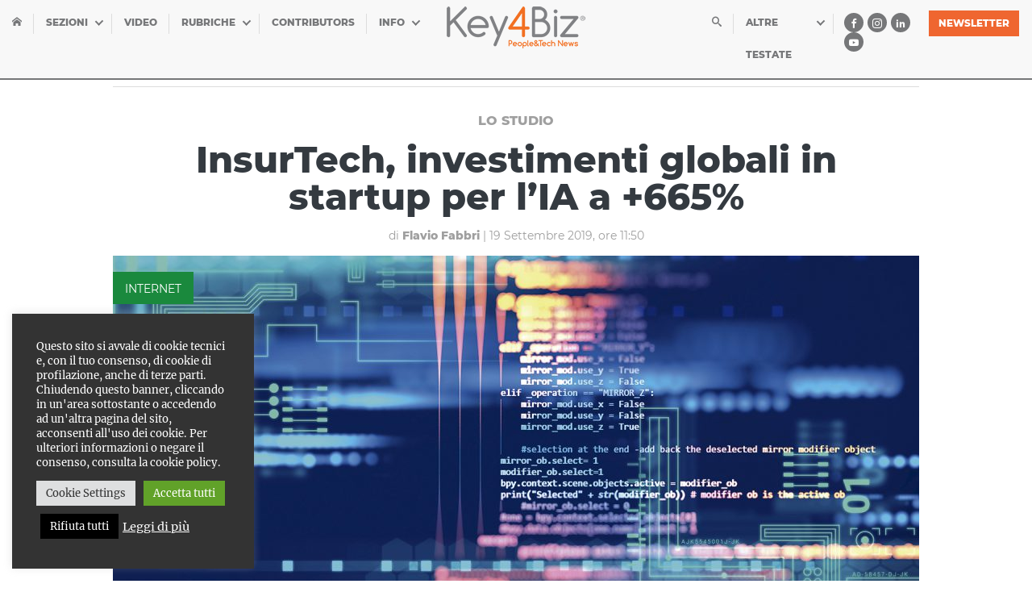

--- FILE ---
content_type: text/html; charset=UTF-8
request_url: http://www.key4biz.it/insurtech-investimenti-globali-in-startup-per-lia-a-665/
body_size: 27293
content:
<!doctype html>
<html lang="it">
  <head>
    <meta charset="utf-8">
    <meta name="viewport" content="width=device-width, initial-scale=1, shrink-to-fit=no">
    
<style>
/*!
 * Bootstrap Grid v4.1.2 (https://getbootstrap.com/)
 * Copyright 2011-2018 The Bootstrap Authors
 * Copyright 2011-2018 Twitter, Inc.
 * Licensed under MIT (https://github.com/twbs/bootstrap/blob/master/LICENSE)
 */.container,.container-fluid{padding-right:15px;padding-left:15px;margin-right:auto;margin-left:auto;width:100%}.flex-column,.flex-row{-webkit-box-direction:normal!important}@-ms-viewport{width:device-width}html{-webkit-box-sizing:border-box;box-sizing:border-box;-ms-overflow-style:scrollbar}*,::after,::before{-webkit-box-sizing:inherit;box-sizing:inherit}@media (min-width:576px){.container{max-width:540px}}@media (min-width:768px){.container{max-width:720px}}@media (min-width:992px){.container{max-width:960px}}@media (min-width:1200px){.container{max-width:1400px}}.row{display:-webkit-box;display:-ms-flexbox;display:flex;-ms-flex-wrap:wrap;flex-wrap:wrap;margin-right:-15px;margin-left:-15px}.no-gutters{margin-right:0;margin-left:0}.no-gutters>.col,.no-gutters>[class*=col-]{padding-right:0;padding-left:0}.col,.col-1,.col-10,.col-11,.col-12,.col-2,.col-3,.col-4,.col-5,.col-6,.col-7,.col-8,.col-9,.col-auto,.col-lg,.col-lg-1,.col-lg-10,.col-lg-11,.col-lg-12,.col-lg-2,.col-lg-3,.col-lg-4,.col-lg-5,.col-lg-6,.col-lg-7,.col-lg-8,.col-lg-9,.col-lg-auto,.col-md,.col-md-1,.col-md-10,.col-md-11,.col-md-12,.col-md-2,.col-md-3,.col-md-4,.col-md-5,.col-md-6,.col-md-7,.col-md-8,.col-md-9,.col-md-auto,.col-sm,.col-sm-1,.col-sm-10,.col-sm-11,.col-sm-12,.col-sm-2,.col-sm-3,.col-sm-4,.col-sm-5,.col-sm-6,.col-sm-7,.col-sm-8,.col-sm-9,.col-sm-auto,.col-xl,.col-xl-1,.col-xl-10,.col-xl-11,.col-xl-12,.col-xl-2,.col-xl-3,.col-xl-4,.col-xl-5,.col-xl-6,.col-xl-7,.col-xl-8,.col-xl-9,.col-xl-auto{position:relative;width:100%;min-height:1px;padding-right:15px;padding-left:15px}.col{-ms-flex-preferred-size:0;flex-basis:0;-webkit-box-flex:1;-ms-flex-positive:1;flex-grow:1;max-width:100%}.col-1,.col-auto{-webkit-box-flex:0}.col-auto{-ms-flex:0 0 auto;flex:0 0 auto;width:auto;max-width:none}.col-1{-ms-flex:0 0 8.3333333333%;flex:0 0 8.3333333333%;max-width:8.3333333333%}.col-2,.col-3{-webkit-box-flex:0}.col-2{-ms-flex:0 0 16.6666666667%;flex:0 0 16.6666666667%;max-width:16.6666666667%}.col-3{-ms-flex:0 0 25%;flex:0 0 25%;max-width:25%}.col-4,.col-5{-webkit-box-flex:0}.col-4{-ms-flex:0 0 33.3333333333%;flex:0 0 33.3333333333%;max-width:33.3333333333%}.col-5{-ms-flex:0 0 41.6666666667%;flex:0 0 41.6666666667%;max-width:41.6666666667%}.col-6,.col-7{-webkit-box-flex:0}.col-6{-ms-flex:0 0 50%;flex:0 0 50%;max-width:50%}.col-7{-ms-flex:0 0 58.3333333333%;flex:0 0 58.3333333333%;max-width:58.3333333333%}.col-8,.col-9{-webkit-box-flex:0}.col-8{-ms-flex:0 0 66.6666666667%;flex:0 0 66.6666666667%;max-width:66.6666666667%}.col-9{-ms-flex:0 0 75%;flex:0 0 75%;max-width:75%}.col-10,.col-11{-webkit-box-flex:0}.col-10{-ms-flex:0 0 83.3333333333%;flex:0 0 83.3333333333%;max-width:83.3333333333%}.col-11{-ms-flex:0 0 91.6666666667%;flex:0 0 91.6666666667%;max-width:91.6666666667%}.col-12{-webkit-box-flex:0;-ms-flex:0 0 100%;flex:0 0 100%;max-width:100%}.order-first{-webkit-box-ordinal-group:0;-ms-flex-order:-1;order:-1}.order-last{-webkit-box-ordinal-group:14;-ms-flex-order:13;order:13}.order-0{-webkit-box-ordinal-group:1;-ms-flex-order:0;order:0}.order-1{-webkit-box-ordinal-group:2;-ms-flex-order:1;order:1}.order-2{-webkit-box-ordinal-group:3;-ms-flex-order:2;order:2}.order-3{-webkit-box-ordinal-group:4;-ms-flex-order:3;order:3}.order-4{-webkit-box-ordinal-group:5;-ms-flex-order:4;order:4}.order-5{-webkit-box-ordinal-group:6;-ms-flex-order:5;order:5}.order-6{-webkit-box-ordinal-group:7;-ms-flex-order:6;order:6}.order-7{-webkit-box-ordinal-group:8;-ms-flex-order:7;order:7}.order-8{-webkit-box-ordinal-group:9;-ms-flex-order:8;order:8}.order-9{-webkit-box-ordinal-group:10;-ms-flex-order:9;order:9}.order-10{-webkit-box-ordinal-group:11;-ms-flex-order:10;order:10}.order-11{-webkit-box-ordinal-group:12;-ms-flex-order:11;order:11}.order-12{-webkit-box-ordinal-group:13;-ms-flex-order:12;order:12}.offset-1{margin-left:8.3333333333%}.offset-2{margin-left:16.6666666667%}.offset-3{margin-left:25%}.offset-4{margin-left:33.3333333333%}.offset-5{margin-left:41.6666666667%}.offset-6{margin-left:50%}.offset-7{margin-left:58.3333333333%}.offset-8{margin-left:66.6666666667%}.offset-9{margin-left:75%}.offset-10{margin-left:83.3333333333%}.offset-11{margin-left:91.6666666667%}.d-none{display:none!important}.d-inline{display:inline!important}.d-inline-block{display:inline-block!important}.d-block{display:block!important}.d-table{display:table!important}.d-table-row{display:table-row!important}.d-table-cell{display:table-cell!important}.d-flex{display:-webkit-box!important;display:-ms-flexbox!important;display:flex!important}.d-inline-flex{display:-webkit-inline-box!important;display:-ms-inline-flexbox!important;display:inline-flex!important}@media (min-width:576px){.col-sm{-ms-flex-preferred-size:0;flex-basis:0;-webkit-box-flex:1;-ms-flex-positive:1;flex-grow:1;max-width:100%}.col-sm-auto{-webkit-box-flex:0;-ms-flex:0 0 auto;flex:0 0 auto;width:auto;max-width:none}.col-sm-1{-webkit-box-flex:0;-ms-flex:0 0 8.3333333333%;flex:0 0 8.3333333333%;max-width:8.3333333333%}.col-sm-2{-webkit-box-flex:0;-ms-flex:0 0 16.6666666667%;flex:0 0 16.6666666667%;max-width:16.6666666667%}.col-sm-3{-webkit-box-flex:0;-ms-flex:0 0 25%;flex:0 0 25%;max-width:25%}.col-sm-4{-webkit-box-flex:0;-ms-flex:0 0 33.3333333333%;flex:0 0 33.3333333333%;max-width:33.3333333333%}.col-sm-5{-webkit-box-flex:0;-ms-flex:0 0 41.6666666667%;flex:0 0 41.6666666667%;max-width:41.6666666667%}.col-sm-6{-webkit-box-flex:0;-ms-flex:0 0 50%;flex:0 0 50%;max-width:50%}.col-sm-7{-webkit-box-flex:0;-ms-flex:0 0 58.3333333333%;flex:0 0 58.3333333333%;max-width:58.3333333333%}.col-sm-8{-webkit-box-flex:0;-ms-flex:0 0 66.6666666667%;flex:0 0 66.6666666667%;max-width:66.6666666667%}.col-sm-9{-webkit-box-flex:0;-ms-flex:0 0 75%;flex:0 0 75%;max-width:75%}.col-sm-10{-webkit-box-flex:0;-ms-flex:0 0 83.3333333333%;flex:0 0 83.3333333333%;max-width:83.3333333333%}.col-sm-11{-webkit-box-flex:0;-ms-flex:0 0 91.6666666667%;flex:0 0 91.6666666667%;max-width:91.6666666667%}.col-sm-12{-webkit-box-flex:0;-ms-flex:0 0 100%;flex:0 0 100%;max-width:100%}.order-sm-first{-webkit-box-ordinal-group:0;-ms-flex-order:-1;order:-1}.order-sm-last{-webkit-box-ordinal-group:14;-ms-flex-order:13;order:13}.order-sm-0{-webkit-box-ordinal-group:1;-ms-flex-order:0;order:0}.order-sm-1{-webkit-box-ordinal-group:2;-ms-flex-order:1;order:1}.order-sm-2{-webkit-box-ordinal-group:3;-ms-flex-order:2;order:2}.order-sm-3{-webkit-box-ordinal-group:4;-ms-flex-order:3;order:3}.order-sm-4{-webkit-box-ordinal-group:5;-ms-flex-order:4;order:4}.order-sm-5{-webkit-box-ordinal-group:6;-ms-flex-order:5;order:5}.order-sm-6{-webkit-box-ordinal-group:7;-ms-flex-order:6;order:6}.order-sm-7{-webkit-box-ordinal-group:8;-ms-flex-order:7;order:7}.order-sm-8{-webkit-box-ordinal-group:9;-ms-flex-order:8;order:8}.order-sm-9{-webkit-box-ordinal-group:10;-ms-flex-order:9;order:9}.order-sm-10{-webkit-box-ordinal-group:11;-ms-flex-order:10;order:10}.order-sm-11{-webkit-box-ordinal-group:12;-ms-flex-order:11;order:11}.order-sm-12{-webkit-box-ordinal-group:13;-ms-flex-order:12;order:12}.offset-sm-0{margin-left:0}.offset-sm-1{margin-left:8.3333333333%}.offset-sm-2{margin-left:16.6666666667%}.offset-sm-3{margin-left:25%}.offset-sm-4{margin-left:33.3333333333%}.offset-sm-5{margin-left:41.6666666667%}.offset-sm-6{margin-left:50%}.offset-sm-7{margin-left:58.3333333333%}.offset-sm-8{margin-left:66.6666666667%}.offset-sm-9{margin-left:75%}.offset-sm-10{margin-left:83.3333333333%}.offset-sm-11{margin-left:91.6666666667%}.d-sm-none{display:none!important}.d-sm-inline{display:inline!important}.d-sm-inline-block{display:inline-block!important}.d-sm-block{display:block!important}.d-sm-table{display:table!important}.d-sm-table-row{display:table-row!important}.d-sm-table-cell{display:table-cell!important}.d-sm-flex{display:-webkit-box!important;display:-ms-flexbox!important;display:flex!important}.d-sm-inline-flex{display:-webkit-inline-box!important;display:-ms-inline-flexbox!important;display:inline-flex!important}}@media (min-width:768px){.col-md{-ms-flex-preferred-size:0;flex-basis:0;-webkit-box-flex:1;-ms-flex-positive:1;flex-grow:1;max-width:100%}.col-md-auto{-webkit-box-flex:0;-ms-flex:0 0 auto;flex:0 0 auto;width:auto;max-width:none}.col-md-1{-webkit-box-flex:0;-ms-flex:0 0 8.3333333333%;flex:0 0 8.3333333333%;max-width:8.3333333333%}.col-md-2{-webkit-box-flex:0;-ms-flex:0 0 16.6666666667%;flex:0 0 16.6666666667%;max-width:16.6666666667%}.col-md-3{-webkit-box-flex:0;-ms-flex:0 0 25%;flex:0 0 25%;max-width:25%}.col-md-4{-webkit-box-flex:0;-ms-flex:0 0 33.3333333333%;flex:0 0 33.3333333333%;max-width:33.3333333333%}.col-md-5{-webkit-box-flex:0;-ms-flex:0 0 41.6666666667%;flex:0 0 41.6666666667%;max-width:41.6666666667%}.col-md-6{-webkit-box-flex:0;-ms-flex:0 0 50%;flex:0 0 50%;max-width:50%}.col-md-7{-webkit-box-flex:0;-ms-flex:0 0 58.3333333333%;flex:0 0 58.3333333333%;max-width:58.3333333333%}.col-md-8{-webkit-box-flex:0;-ms-flex:0 0 66.6666666667%;flex:0 0 66.6666666667%;max-width:66.6666666667%}.col-md-9{-webkit-box-flex:0;-ms-flex:0 0 75%;flex:0 0 75%;max-width:75%}.col-md-10{-webkit-box-flex:0;-ms-flex:0 0 83.3333333333%;flex:0 0 83.3333333333%;max-width:83.3333333333%}.col-md-11{-webkit-box-flex:0;-ms-flex:0 0 91.6666666667%;flex:0 0 91.6666666667%;max-width:91.6666666667%}.col-md-12{-webkit-box-flex:0;-ms-flex:0 0 100%;flex:0 0 100%;max-width:100%}.order-md-first{-webkit-box-ordinal-group:0;-ms-flex-order:-1;order:-1}.order-md-last{-webkit-box-ordinal-group:14;-ms-flex-order:13;order:13}.order-md-0{-webkit-box-ordinal-group:1;-ms-flex-order:0;order:0}.order-md-1{-webkit-box-ordinal-group:2;-ms-flex-order:1;order:1}.order-md-2{-webkit-box-ordinal-group:3;-ms-flex-order:2;order:2}.order-md-3{-webkit-box-ordinal-group:4;-ms-flex-order:3;order:3}.order-md-4{-webkit-box-ordinal-group:5;-ms-flex-order:4;order:4}.order-md-5{-webkit-box-ordinal-group:6;-ms-flex-order:5;order:5}.order-md-6{-webkit-box-ordinal-group:7;-ms-flex-order:6;order:6}.order-md-7{-webkit-box-ordinal-group:8;-ms-flex-order:7;order:7}.order-md-8{-webkit-box-ordinal-group:9;-ms-flex-order:8;order:8}.order-md-9{-webkit-box-ordinal-group:10;-ms-flex-order:9;order:9}.order-md-10{-webkit-box-ordinal-group:11;-ms-flex-order:10;order:10}.order-md-11{-webkit-box-ordinal-group:12;-ms-flex-order:11;order:11}.order-md-12{-webkit-box-ordinal-group:13;-ms-flex-order:12;order:12}.offset-md-0{margin-left:0}.offset-md-1{margin-left:8.3333333333%}.offset-md-2{margin-left:16.6666666667%}.offset-md-3{margin-left:25%}.offset-md-4{margin-left:33.3333333333%}.offset-md-5{margin-left:41.6666666667%}.offset-md-6{margin-left:50%}.offset-md-7{margin-left:58.3333333333%}.offset-md-8{margin-left:66.6666666667%}.offset-md-9{margin-left:75%}.offset-md-10{margin-left:83.3333333333%}.offset-md-11{margin-left:91.6666666667%}.d-md-none{display:none!important}.d-md-inline{display:inline!important}.d-md-inline-block{display:inline-block!important}.d-md-block{display:block!important}.d-md-table{display:table!important}.d-md-table-row{display:table-row!important}.d-md-table-cell{display:table-cell!important}.d-md-flex{display:-webkit-box!important;display:-ms-flexbox!important;display:flex!important}.d-md-inline-flex{display:-webkit-inline-box!important;display:-ms-inline-flexbox!important;display:inline-flex!important}}@media (min-width:992px){.col-lg{-ms-flex-preferred-size:0;flex-basis:0;-webkit-box-flex:1;-ms-flex-positive:1;flex-grow:1;max-width:100%}.col-lg-auto{-webkit-box-flex:0;-ms-flex:0 0 auto;flex:0 0 auto;width:auto;max-width:none}.col-lg-1{-webkit-box-flex:0;-ms-flex:0 0 8.3333333333%;flex:0 0 8.3333333333%;max-width:8.3333333333%}.col-lg-2{-webkit-box-flex:0;-ms-flex:0 0 16.6666666667%;flex:0 0 16.6666666667%;max-width:16.6666666667%}.col-lg-3{-webkit-box-flex:0;-ms-flex:0 0 25%;flex:0 0 25%;max-width:25%}.col-lg-4{-webkit-box-flex:0;-ms-flex:0 0 33.3333333333%;flex:0 0 33.3333333333%;max-width:33.3333333333%}.col-lg-5{-webkit-box-flex:0;-ms-flex:0 0 41.6666666667%;flex:0 0 41.6666666667%;max-width:41.6666666667%}.col-lg-6{-webkit-box-flex:0;-ms-flex:0 0 50%;flex:0 0 50%;max-width:50%}.col-lg-7{-webkit-box-flex:0;-ms-flex:0 0 58.3333333333%;flex:0 0 58.3333333333%;max-width:58.3333333333%}.col-lg-8{-webkit-box-flex:0;-ms-flex:0 0 66.6666666667%;flex:0 0 66.6666666667%;max-width:66.6666666667%}.col-lg-9{-webkit-box-flex:0;-ms-flex:0 0 75%;flex:0 0 75%;max-width:75%}.col-lg-10{-webkit-box-flex:0;-ms-flex:0 0 83.3333333333%;flex:0 0 83.3333333333%;max-width:83.3333333333%}.col-lg-11{-webkit-box-flex:0;-ms-flex:0 0 91.6666666667%;flex:0 0 91.6666666667%;max-width:91.6666666667%}.col-lg-12{-webkit-box-flex:0;-ms-flex:0 0 100%;flex:0 0 100%;max-width:100%}.order-lg-first{-webkit-box-ordinal-group:0;-ms-flex-order:-1;order:-1}.order-lg-last{-webkit-box-ordinal-group:14;-ms-flex-order:13;order:13}.order-lg-0{-webkit-box-ordinal-group:1;-ms-flex-order:0;order:0}.order-lg-1{-webkit-box-ordinal-group:2;-ms-flex-order:1;order:1}.order-lg-2{-webkit-box-ordinal-group:3;-ms-flex-order:2;order:2}.order-lg-3{-webkit-box-ordinal-group:4;-ms-flex-order:3;order:3}.order-lg-4{-webkit-box-ordinal-group:5;-ms-flex-order:4;order:4}.order-lg-5{-webkit-box-ordinal-group:6;-ms-flex-order:5;order:5}.order-lg-6{-webkit-box-ordinal-group:7;-ms-flex-order:6;order:6}.order-lg-7{-webkit-box-ordinal-group:8;-ms-flex-order:7;order:7}.order-lg-8{-webkit-box-ordinal-group:9;-ms-flex-order:8;order:8}.order-lg-9{-webkit-box-ordinal-group:10;-ms-flex-order:9;order:9}.order-lg-10{-webkit-box-ordinal-group:11;-ms-flex-order:10;order:10}.order-lg-11{-webkit-box-ordinal-group:12;-ms-flex-order:11;order:11}.order-lg-12{-webkit-box-ordinal-group:13;-ms-flex-order:12;order:12}.offset-lg-0{margin-left:0}.offset-lg-1{margin-left:8.3333333333%}.offset-lg-2{margin-left:16.6666666667%}.offset-lg-3{margin-left:25%}.offset-lg-4{margin-left:33.3333333333%}.offset-lg-5{margin-left:41.6666666667%}.offset-lg-6{margin-left:50%}.offset-lg-7{margin-left:58.3333333333%}.offset-lg-8{margin-left:66.6666666667%}.offset-lg-9{margin-left:75%}.offset-lg-10{margin-left:83.3333333333%}.offset-lg-11{margin-left:91.6666666667%}.d-lg-none{display:none!important}.d-lg-inline{display:inline!important}.d-lg-inline-block{display:inline-block!important}.d-lg-block{display:block!important}.d-lg-table{display:table!important}.d-lg-table-row{display:table-row!important}.d-lg-table-cell{display:table-cell!important}.d-lg-flex{display:-webkit-box!important;display:-ms-flexbox!important;display:flex!important}.d-lg-inline-flex{display:-webkit-inline-box!important;display:-ms-inline-flexbox!important;display:inline-flex!important}}@media (min-width:1200px){.col-xl{-ms-flex-preferred-size:0;flex-basis:0;-webkit-box-flex:1;-ms-flex-positive:1;flex-grow:1;max-width:100%}.col-xl-auto{-webkit-box-flex:0;-ms-flex:0 0 auto;flex:0 0 auto;width:auto;max-width:none}.col-xl-1{-webkit-box-flex:0;-ms-flex:0 0 8.3333333333%;flex:0 0 8.3333333333%;max-width:8.3333333333%}.col-xl-2{-webkit-box-flex:0;-ms-flex:0 0 16.6666666667%;flex:0 0 16.6666666667%;max-width:16.6666666667%}.col-xl-3{-webkit-box-flex:0;-ms-flex:0 0 25%;flex:0 0 25%;max-width:25%}.col-xl-4{-webkit-box-flex:0;-ms-flex:0 0 33.3333333333%;flex:0 0 33.3333333333%;max-width:33.3333333333%}.col-xl-5{-webkit-box-flex:0;-ms-flex:0 0 41.6666666667%;flex:0 0 41.6666666667%;max-width:41.6666666667%}.col-xl-6{-webkit-box-flex:0;-ms-flex:0 0 50%;flex:0 0 50%;max-width:50%}.col-xl-7{-webkit-box-flex:0;-ms-flex:0 0 58.3333333333%;flex:0 0 58.3333333333%;max-width:58.3333333333%}.col-xl-8{-webkit-box-flex:0;-ms-flex:0 0 66.6666666667%;flex:0 0 66.6666666667%;max-width:66.6666666667%}.col-xl-9{-webkit-box-flex:0;-ms-flex:0 0 75%;flex:0 0 75%;max-width:75%}.col-xl-10{-webkit-box-flex:0;-ms-flex:0 0 83.3333333333%;flex:0 0 83.3333333333%;max-width:83.3333333333%}.col-xl-11{-webkit-box-flex:0;-ms-flex:0 0 91.6666666667%;flex:0 0 91.6666666667%;max-width:91.6666666667%}.col-xl-12{-webkit-box-flex:0;-ms-flex:0 0 100%;flex:0 0 100%;max-width:100%}.order-xl-first{-webkit-box-ordinal-group:0;-ms-flex-order:-1;order:-1}.order-xl-last{-webkit-box-ordinal-group:14;-ms-flex-order:13;order:13}.order-xl-0{-webkit-box-ordinal-group:1;-ms-flex-order:0;order:0}.order-xl-1{-webkit-box-ordinal-group:2;-ms-flex-order:1;order:1}.order-xl-2{-webkit-box-ordinal-group:3;-ms-flex-order:2;order:2}.order-xl-3{-webkit-box-ordinal-group:4;-ms-flex-order:3;order:3}.order-xl-4{-webkit-box-ordinal-group:5;-ms-flex-order:4;order:4}.order-xl-5{-webkit-box-ordinal-group:6;-ms-flex-order:5;order:5}.order-xl-6{-webkit-box-ordinal-group:7;-ms-flex-order:6;order:6}.order-xl-7{-webkit-box-ordinal-group:8;-ms-flex-order:7;order:7}.order-xl-8{-webkit-box-ordinal-group:9;-ms-flex-order:8;order:8}.order-xl-9{-webkit-box-ordinal-group:10;-ms-flex-order:9;order:9}.order-xl-10{-webkit-box-ordinal-group:11;-ms-flex-order:10;order:10}.order-xl-11{-webkit-box-ordinal-group:12;-ms-flex-order:11;order:11}.order-xl-12{-webkit-box-ordinal-group:13;-ms-flex-order:12;order:12}.offset-xl-0{margin-left:0}.offset-xl-1{margin-left:8.3333333333%}.offset-xl-2{margin-left:16.6666666667%}.offset-xl-3{margin-left:25%}.offset-xl-4{margin-left:33.3333333333%}.offset-xl-5{margin-left:41.6666666667%}.offset-xl-6{margin-left:50%}.offset-xl-7{margin-left:58.3333333333%}.offset-xl-8{margin-left:66.6666666667%}.offset-xl-9{margin-left:75%}.offset-xl-10{margin-left:83.3333333333%}.offset-xl-11{margin-left:91.6666666667%}.d-xl-none{display:none!important}.d-xl-inline{display:inline!important}.d-xl-inline-block{display:inline-block!important}.d-xl-block{display:block!important}.d-xl-table{display:table!important}.d-xl-table-row{display:table-row!important}.d-xl-table-cell{display:table-cell!important}.d-xl-flex{display:-webkit-box!important;display:-ms-flexbox!important;display:flex!important}.d-xl-inline-flex{display:-webkit-inline-box!important;display:-ms-inline-flexbox!important;display:inline-flex!important}}@media print{.d-print-none{display:none!important}.d-print-inline{display:inline!important}.d-print-inline-block{display:inline-block!important}.d-print-block{display:block!important}.d-print-table{display:table!important}.d-print-table-row{display:table-row!important}.d-print-table-cell{display:table-cell!important}.d-print-flex{display:-webkit-box!important;display:-ms-flexbox!important;display:flex!important}.d-print-inline-flex{display:-webkit-inline-box!important;display:-ms-inline-flexbox!important;display:inline-flex!important}}.flex-row{-webkit-box-orient:horizontal!important;-ms-flex-direction:row!important;flex-direction:row!important}.flex-column{-webkit-box-orient:vertical!important;-ms-flex-direction:column!important;flex-direction:column!important}.flex-column-reverse,.flex-row-reverse{-webkit-box-direction:reverse!important}.flex-row-reverse{-webkit-box-orient:horizontal!important;-ms-flex-direction:row-reverse!important;flex-direction:row-reverse!important}.flex-column-reverse{-webkit-box-orient:vertical!important;-ms-flex-direction:column-reverse!important;flex-direction:column-reverse!important}.flex-wrap{-ms-flex-wrap:wrap!important;flex-wrap:wrap!important}.flex-nowrap{-ms-flex-wrap:nowrap!important;flex-wrap:nowrap!important}.flex-wrap-reverse{-ms-flex-wrap:wrap-reverse!important;flex-wrap:wrap-reverse!important}.flex-fill{-webkit-box-flex:1!important;-ms-flex:1 1 auto!important;flex:1 1 auto!important}.flex-grow-0{-webkit-box-flex:0!important;-ms-flex-positive:0!important;flex-grow:0!important}.flex-grow-1{-webkit-box-flex:1!important;-ms-flex-positive:1!important;flex-grow:1!important}.flex-shrink-0{-ms-flex-negative:0!important;flex-shrink:0!important}.flex-shrink-1{-ms-flex-negative:1!important;flex-shrink:1!important}.justify-content-start{-webkit-box-pack:start!important;-ms-flex-pack:start!important;justify-content:flex-start!important}.justify-content-end{-webkit-box-pack:end!important;-ms-flex-pack:end!important;justify-content:flex-end!important}.justify-content-center{-webkit-box-pack:center!important;-ms-flex-pack:center!important;justify-content:center!important}.justify-content-between{-webkit-box-pack:justify!important;-ms-flex-pack:justify!important;justify-content:space-between!important}.justify-content-around{-ms-flex-pack:distribute!important;justify-content:space-around!important}.align-items-start{-webkit-box-align:start!important;-ms-flex-align:start!important;align-items:flex-start!important}.align-items-end{-webkit-box-align:end!important;-ms-flex-align:end!important;align-items:flex-end!important}.align-items-center{-webkit-box-align:center!important;-ms-flex-align:center!important;align-items:center!important}.align-items-baseline{-webkit-box-align:baseline!important;-ms-flex-align:baseline!important;align-items:baseline!important}.align-items-stretch{-webkit-box-align:stretch!important;-ms-flex-align:stretch!important;align-items:stretch!important}.align-content-start{-ms-flex-line-pack:start!important;align-content:flex-start!important}.align-content-end{-ms-flex-line-pack:end!important;align-content:flex-end!important}.align-content-center{-ms-flex-line-pack:center!important;align-content:center!important}.align-content-between{-ms-flex-line-pack:justify!important;align-content:space-between!important}.align-content-around{-ms-flex-line-pack:distribute!important;align-content:space-around!important}.align-content-stretch{-ms-flex-line-pack:stretch!important;align-content:stretch!important}.align-self-auto{-ms-flex-item-align:auto!important;align-self:auto!important}.align-self-start{-ms-flex-item-align:start!important;align-self:flex-start!important}.align-self-end{-ms-flex-item-align:end!important;align-self:flex-end!important}.align-self-center{-ms-flex-item-align:center!important;align-self:center!important}.align-self-baseline{-ms-flex-item-align:baseline!important;align-self:baseline!important}.align-self-stretch{-ms-flex-item-align:stretch!important;align-self:stretch!important}.w-25{width:25%!important}.w-50{width:50%!important}.w-75{width:75%!important}.w-100{width:100%!important}.w-auto{width:auto!important}.h-25{height:25%!important}.h-50{height:50%!important}.h-75{height:75%!important}.h-100{height:100%!important}.h-auto{height:auto!important}.mw-100{max-width:100%!important}.mh-100{max-height:100%!important}.m-0{margin:0!important}.mt-0,.my-0{margin-top:0!important}.mr-0,.mx-0{margin-right:0!important}.mb-0,.my-0{margin-bottom:0!important}.ml-0,.mx-0{margin-left:0!important}.m-1{margin:.25rem!important}.mt-1,.my-1{margin-top:.25rem!important}.mr-1,.mx-1{margin-right:.25rem!important}.mb-1,.my-1{margin-bottom:.25rem!important}.ml-1,.mx-1{margin-left:.25rem!important}.m-2{margin:.5rem!important}.mt-2,.my-2{margin-top:.5rem!important}.mr-2,.mx-2{margin-right:.5rem!important}.mb-2,.my-2{margin-bottom:.5rem!important}.ml-2,.mx-2{margin-left:.5rem!important}.m-3{margin:1rem!important}.mt-3,.my-3{margin-top:1rem!important}.mr-3,.mx-3{margin-right:1rem!important}.mb-3,.my-3{margin-bottom:1rem!important}.ml-3,.mx-3{margin-left:1rem!important}.m-4{margin:1.5rem!important}.mt-4,.my-4{margin-top:1.5rem!important}.mr-4,.mx-4{margin-right:1.5rem!important}.mb-4,.my-4{margin-bottom:1.5rem!important}.ml-4,.mx-4{margin-left:1.5rem!important}.m-5{margin:3rem!important}.mt-5,.my-5{margin-top:3rem!important}.mr-5,.mx-5{margin-right:3rem!important}.mb-5,.my-5{margin-bottom:3rem!important}.ml-5,.mx-5{margin-left:3rem!important}.p-0{padding:0!important}.pt-0,.py-0{padding-top:0!important}.pr-0,.px-0{padding-right:0!important}.pb-0,.py-0{padding-bottom:0!important}.pl-0,.px-0{padding-left:0!important}.p-1{padding:.25rem!important}.pt-1,.py-1{padding-top:.25rem!important}.pr-1,.px-1{padding-right:.25rem!important}.pb-1,.py-1{padding-bottom:.25rem!important}.pl-1,.px-1{padding-left:.25rem!important}.p-2{padding:.5rem!important}.pt-2,.py-2{padding-top:.5rem!important}.pr-2,.px-2{padding-right:.5rem!important}.pb-2,.py-2{padding-bottom:.5rem!important}.pl-2,.px-2{padding-left:.5rem!important}.p-3{padding:1rem!important}.pt-3,.py-3{padding-top:1rem!important}.pr-3,.px-3{padding-right:1rem!important}.pb-3,.py-3{padding-bottom:1rem!important}.pl-3,.px-3{padding-left:1rem!important}.p-4{padding:1.5rem!important}.pt-4,.py-4{padding-top:1.5rem!important}.pr-4,.px-4{padding-right:1.5rem!important}.pb-4,.py-4{padding-bottom:1.5rem!important}.pl-4,.px-4{padding-left:1.5rem!important}.p-5{padding:3rem!important}.pt-5,.py-5{padding-top:3rem!important}.pr-5,.px-5{padding-right:3rem!important}.pb-5,.py-5{padding-bottom:3rem!important}.pl-5,.px-5{padding-left:3rem!important}.m-auto{margin:auto!important}.mt-auto,.my-auto{margin-top:auto!important}.mr-auto,.mx-auto{margin-right:auto!important}.mb-auto,.my-auto{margin-bottom:auto!important}.ml-auto,.mx-auto{margin-left:auto!important}@media (min-width:576px){.flex-sm-column,.flex-sm-row{-webkit-box-direction:normal!important}.flex-sm-row{-webkit-box-orient:horizontal!important;-ms-flex-direction:row!important;flex-direction:row!important}.flex-sm-column{-webkit-box-orient:vertical!important;-ms-flex-direction:column!important;flex-direction:column!important}.flex-sm-row-reverse{-webkit-box-orient:horizontal!important;-webkit-box-direction:reverse!important;-ms-flex-direction:row-reverse!important;flex-direction:row-reverse!important}.flex-sm-column-reverse{-webkit-box-orient:vertical!important;-webkit-box-direction:reverse!important;-ms-flex-direction:column-reverse!important;flex-direction:column-reverse!important}.flex-sm-wrap{-ms-flex-wrap:wrap!important;flex-wrap:wrap!important}.flex-sm-nowrap{-ms-flex-wrap:nowrap!important;flex-wrap:nowrap!important}.flex-sm-wrap-reverse{-ms-flex-wrap:wrap-reverse!important;flex-wrap:wrap-reverse!important}.flex-sm-fill{-webkit-box-flex:1!important;-ms-flex:1 1 auto!important;flex:1 1 auto!important}.flex-sm-grow-0{-webkit-box-flex:0!important;-ms-flex-positive:0!important;flex-grow:0!important}.flex-sm-grow-1{-webkit-box-flex:1!important;-ms-flex-positive:1!important;flex-grow:1!important}.flex-sm-shrink-0{-ms-flex-negative:0!important;flex-shrink:0!important}.flex-sm-shrink-1{-ms-flex-negative:1!important;flex-shrink:1!important}.justify-content-sm-start{-webkit-box-pack:start!important;-ms-flex-pack:start!important;justify-content:flex-start!important}.justify-content-sm-end{-webkit-box-pack:end!important;-ms-flex-pack:end!important;justify-content:flex-end!important}.justify-content-sm-center{-webkit-box-pack:center!important;-ms-flex-pack:center!important;justify-content:center!important}.justify-content-sm-between{-webkit-box-pack:justify!important;-ms-flex-pack:justify!important;justify-content:space-between!important}.justify-content-sm-around{-ms-flex-pack:distribute!important;justify-content:space-around!important}.align-items-sm-start{-webkit-box-align:start!important;-ms-flex-align:start!important;align-items:flex-start!important}.align-items-sm-end{-webkit-box-align:end!important;-ms-flex-align:end!important;align-items:flex-end!important}.align-items-sm-center{-webkit-box-align:center!important;-ms-flex-align:center!important;align-items:center!important}.align-items-sm-baseline{-webkit-box-align:baseline!important;-ms-flex-align:baseline!important;align-items:baseline!important}.align-items-sm-stretch{-webkit-box-align:stretch!important;-ms-flex-align:stretch!important;align-items:stretch!important}.align-content-sm-start{-ms-flex-line-pack:start!important;align-content:flex-start!important}.align-content-sm-end{-ms-flex-line-pack:end!important;align-content:flex-end!important}.align-content-sm-center{-ms-flex-line-pack:center!important;align-content:center!important}.align-content-sm-between{-ms-flex-line-pack:justify!important;align-content:space-between!important}.align-content-sm-around{-ms-flex-line-pack:distribute!important;align-content:space-around!important}.align-content-sm-stretch{-ms-flex-line-pack:stretch!important;align-content:stretch!important}.align-self-sm-auto{-ms-flex-item-align:auto!important;align-self:auto!important}.align-self-sm-start{-ms-flex-item-align:start!important;align-self:flex-start!important}.align-self-sm-end{-ms-flex-item-align:end!important;align-self:flex-end!important}.align-self-sm-center{-ms-flex-item-align:center!important;align-self:center!important}.align-self-sm-baseline{-ms-flex-item-align:baseline!important;align-self:baseline!important}.align-self-sm-stretch{-ms-flex-item-align:stretch!important;align-self:stretch!important}.m-sm-0{margin:0!important}.mt-sm-0,.my-sm-0{margin-top:0!important}.mr-sm-0,.mx-sm-0{margin-right:0!important}.mb-sm-0,.my-sm-0{margin-bottom:0!important}.ml-sm-0,.mx-sm-0{margin-left:0!important}.m-sm-1{margin:.25rem!important}.mt-sm-1,.my-sm-1{margin-top:.25rem!important}.mr-sm-1,.mx-sm-1{margin-right:.25rem!important}.mb-sm-1,.my-sm-1{margin-bottom:.25rem!important}.ml-sm-1,.mx-sm-1{margin-left:.25rem!important}.m-sm-2{margin:.5rem!important}.mt-sm-2,.my-sm-2{margin-top:.5rem!important}.mr-sm-2,.mx-sm-2{margin-right:.5rem!important}.mb-sm-2,.my-sm-2{margin-bottom:.5rem!important}.ml-sm-2,.mx-sm-2{margin-left:.5rem!important}.m-sm-3{margin:1rem!important}.mt-sm-3,.my-sm-3{margin-top:1rem!important}.mr-sm-3,.mx-sm-3{margin-right:1rem!important}.mb-sm-3,.my-sm-3{margin-bottom:1rem!important}.ml-sm-3,.mx-sm-3{margin-left:1rem!important}.m-sm-4{margin:1.5rem!important}.mt-sm-4,.my-sm-4{margin-top:1.5rem!important}.mr-sm-4,.mx-sm-4{margin-right:1.5rem!important}.mb-sm-4,.my-sm-4{margin-bottom:1.5rem!important}.ml-sm-4,.mx-sm-4{margin-left:1.5rem!important}.m-sm-5{margin:3rem!important}.mt-sm-5,.my-sm-5{margin-top:3rem!important}.mr-sm-5,.mx-sm-5{margin-right:3rem!important}.mb-sm-5,.my-sm-5{margin-bottom:3rem!important}.ml-sm-5,.mx-sm-5{margin-left:3rem!important}.p-sm-0{padding:0!important}.pt-sm-0,.py-sm-0{padding-top:0!important}.pr-sm-0,.px-sm-0{padding-right:0!important}.pb-sm-0,.py-sm-0{padding-bottom:0!important}.pl-sm-0,.px-sm-0{padding-left:0!important}.p-sm-1{padding:.25rem!important}.pt-sm-1,.py-sm-1{padding-top:.25rem!important}.pr-sm-1,.px-sm-1{padding-right:.25rem!important}.pb-sm-1,.py-sm-1{padding-bottom:.25rem!important}.pl-sm-1,.px-sm-1{padding-left:.25rem!important}.p-sm-2{padding:.5rem!important}.pt-sm-2,.py-sm-2{padding-top:.5rem!important}.pr-sm-2,.px-sm-2{padding-right:.5rem!important}.pb-sm-2,.py-sm-2{padding-bottom:.5rem!important}.pl-sm-2,.px-sm-2{padding-left:.5rem!important}.p-sm-3{padding:1rem!important}.pt-sm-3,.py-sm-3{padding-top:1rem!important}.pr-sm-3,.px-sm-3{padding-right:1rem!important}.pb-sm-3,.py-sm-3{padding-bottom:1rem!important}.pl-sm-3,.px-sm-3{padding-left:1rem!important}.p-sm-4{padding:1.5rem!important}.pt-sm-4,.py-sm-4{padding-top:1.5rem!important}.pr-sm-4,.px-sm-4{padding-right:1.5rem!important}.pb-sm-4,.py-sm-4{padding-bottom:1.5rem!important}.pl-sm-4,.px-sm-4{padding-left:1.5rem!important}.p-sm-5{padding:3rem!important}.pt-sm-5,.py-sm-5{padding-top:3rem!important}.pr-sm-5,.px-sm-5{padding-right:3rem!important}.pb-sm-5,.py-sm-5{padding-bottom:3rem!important}.pl-sm-5,.px-sm-5{padding-left:3rem!important}.m-sm-auto{margin:auto!important}.mt-sm-auto,.my-sm-auto{margin-top:auto!important}.mr-sm-auto,.mx-sm-auto{margin-right:auto!important}.mb-sm-auto,.my-sm-auto{margin-bottom:auto!important}.ml-sm-auto,.mx-sm-auto{margin-left:auto!important}}@media (min-width:768px){.flex-md-column,.flex-md-row{-webkit-box-direction:normal!important}.flex-md-row{-webkit-box-orient:horizontal!important;-ms-flex-direction:row!important;flex-direction:row!important}.flex-md-column{-webkit-box-orient:vertical!important;-ms-flex-direction:column!important;flex-direction:column!important}.flex-md-row-reverse{-webkit-box-orient:horizontal!important;-webkit-box-direction:reverse!important;-ms-flex-direction:row-reverse!important;flex-direction:row-reverse!important}.flex-md-column-reverse{-webkit-box-orient:vertical!important;-webkit-box-direction:reverse!important;-ms-flex-direction:column-reverse!important;flex-direction:column-reverse!important}.flex-md-wrap{-ms-flex-wrap:wrap!important;flex-wrap:wrap!important}.flex-md-nowrap{-ms-flex-wrap:nowrap!important;flex-wrap:nowrap!important}.flex-md-wrap-reverse{-ms-flex-wrap:wrap-reverse!important;flex-wrap:wrap-reverse!important}.flex-md-fill{-webkit-box-flex:1!important;-ms-flex:1 1 auto!important;flex:1 1 auto!important}.flex-md-grow-0{-webkit-box-flex:0!important;-ms-flex-positive:0!important;flex-grow:0!important}.flex-md-grow-1{-webkit-box-flex:1!important;-ms-flex-positive:1!important;flex-grow:1!important}.flex-md-shrink-0{-ms-flex-negative:0!important;flex-shrink:0!important}.flex-md-shrink-1{-ms-flex-negative:1!important;flex-shrink:1!important}.justify-content-md-start{-webkit-box-pack:start!important;-ms-flex-pack:start!important;justify-content:flex-start!important}.justify-content-md-end{-webkit-box-pack:end!important;-ms-flex-pack:end!important;justify-content:flex-end!important}.justify-content-md-center{-webkit-box-pack:center!important;-ms-flex-pack:center!important;justify-content:center!important}.justify-content-md-between{-webkit-box-pack:justify!important;-ms-flex-pack:justify!important;justify-content:space-between!important}.justify-content-md-around{-ms-flex-pack:distribute!important;justify-content:space-around!important}.align-items-md-start{-webkit-box-align:start!important;-ms-flex-align:start!important;align-items:flex-start!important}.align-items-md-end{-webkit-box-align:end!important;-ms-flex-align:end!important;align-items:flex-end!important}.align-items-md-center{-webkit-box-align:center!important;-ms-flex-align:center!important;align-items:center!important}.align-items-md-baseline{-webkit-box-align:baseline!important;-ms-flex-align:baseline!important;align-items:baseline!important}.align-items-md-stretch{-webkit-box-align:stretch!important;-ms-flex-align:stretch!important;align-items:stretch!important}.align-content-md-start{-ms-flex-line-pack:start!important;align-content:flex-start!important}.align-content-md-end{-ms-flex-line-pack:end!important;align-content:flex-end!important}.align-content-md-center{-ms-flex-line-pack:center!important;align-content:center!important}.align-content-md-between{-ms-flex-line-pack:justify!important;align-content:space-between!important}.align-content-md-around{-ms-flex-line-pack:distribute!important;align-content:space-around!important}.align-content-md-stretch{-ms-flex-line-pack:stretch!important;align-content:stretch!important}.align-self-md-auto{-ms-flex-item-align:auto!important;align-self:auto!important}.align-self-md-start{-ms-flex-item-align:start!important;align-self:flex-start!important}.align-self-md-end{-ms-flex-item-align:end!important;align-self:flex-end!important}.align-self-md-center{-ms-flex-item-align:center!important;align-self:center!important}.align-self-md-baseline{-ms-flex-item-align:baseline!important;align-self:baseline!important}.align-self-md-stretch{-ms-flex-item-align:stretch!important;align-self:stretch!important}.m-md-0{margin:0!important}.mt-md-0,.my-md-0{margin-top:0!important}.mr-md-0,.mx-md-0{margin-right:0!important}.mb-md-0,.my-md-0{margin-bottom:0!important}.ml-md-0,.mx-md-0{margin-left:0!important}.m-md-1{margin:.25rem!important}.mt-md-1,.my-md-1{margin-top:.25rem!important}.mr-md-1,.mx-md-1{margin-right:.25rem!important}.mb-md-1,.my-md-1{margin-bottom:.25rem!important}.ml-md-1,.mx-md-1{margin-left:.25rem!important}.m-md-2{margin:.5rem!important}.mt-md-2,.my-md-2{margin-top:.5rem!important}.mr-md-2,.mx-md-2{margin-right:.5rem!important}.mb-md-2,.my-md-2{margin-bottom:.5rem!important}.ml-md-2,.mx-md-2{margin-left:.5rem!important}.m-md-3{margin:1rem!important}.mt-md-3,.my-md-3{margin-top:1rem!important}.mr-md-3,.mx-md-3{margin-right:1rem!important}.mb-md-3,.my-md-3{margin-bottom:1rem!important}.ml-md-3,.mx-md-3{margin-left:1rem!important}.m-md-4{margin:1.5rem!important}.mt-md-4,.my-md-4{margin-top:1.5rem!important}.mr-md-4,.mx-md-4{margin-right:1.5rem!important}.mb-md-4,.my-md-4{margin-bottom:1.5rem!important}.ml-md-4,.mx-md-4{margin-left:1.5rem!important}.m-md-5{margin:3rem!important}.mt-md-5,.my-md-5{margin-top:3rem!important}.mr-md-5,.mx-md-5{margin-right:3rem!important}.mb-md-5,.my-md-5{margin-bottom:3rem!important}.ml-md-5,.mx-md-5{margin-left:3rem!important}.p-md-0{padding:0!important}.pt-md-0,.py-md-0{padding-top:0!important}.pr-md-0,.px-md-0{padding-right:0!important}.pb-md-0,.py-md-0{padding-bottom:0!important}.pl-md-0,.px-md-0{padding-left:0!important}.p-md-1{padding:.25rem!important}.pt-md-1,.py-md-1{padding-top:.25rem!important}.pr-md-1,.px-md-1{padding-right:.25rem!important}.pb-md-1,.py-md-1{padding-bottom:.25rem!important}.pl-md-1,.px-md-1{padding-left:.25rem!important}.p-md-2{padding:.5rem!important}.pt-md-2,.py-md-2{padding-top:.5rem!important}.pr-md-2,.px-md-2{padding-right:.5rem!important}.pb-md-2,.py-md-2{padding-bottom:.5rem!important}.pl-md-2,.px-md-2{padding-left:.5rem!important}.p-md-3{padding:1rem!important}.pt-md-3,.py-md-3{padding-top:1rem!important}.pr-md-3,.px-md-3{padding-right:1rem!important}.pb-md-3,.py-md-3{padding-bottom:1rem!important}.pl-md-3,.px-md-3{padding-left:1rem!important}.p-md-4{padding:1.5rem!important}.pt-md-4,.py-md-4{padding-top:1.5rem!important}.pr-md-4,.px-md-4{padding-right:1.5rem!important}.pb-md-4,.py-md-4{padding-bottom:1.5rem!important}.pl-md-4,.px-md-4{padding-left:1.5rem!important}.p-md-5{padding:3rem!important}.pt-md-5,.py-md-5{padding-top:3rem!important}.pr-md-5,.px-md-5{padding-right:3rem!important}.pb-md-5,.py-md-5{padding-bottom:3rem!important}.pl-md-5,.px-md-5{padding-left:3rem!important}.m-md-auto{margin:auto!important}.mt-md-auto,.my-md-auto{margin-top:auto!important}.mr-md-auto,.mx-md-auto{margin-right:auto!important}.mb-md-auto,.my-md-auto{margin-bottom:auto!important}.ml-md-auto,.mx-md-auto{margin-left:auto!important}}@media (min-width:992px){.flex-lg-column,.flex-lg-row{-webkit-box-direction:normal!important}.flex-lg-row{-webkit-box-orient:horizontal!important;-ms-flex-direction:row!important;flex-direction:row!important}.flex-lg-column{-webkit-box-orient:vertical!important;-ms-flex-direction:column!important;flex-direction:column!important}.flex-lg-row-reverse{-webkit-box-orient:horizontal!important;-webkit-box-direction:reverse!important;-ms-flex-direction:row-reverse!important;flex-direction:row-reverse!important}.flex-lg-column-reverse{-webkit-box-orient:vertical!important;-webkit-box-direction:reverse!important;-ms-flex-direction:column-reverse!important;flex-direction:column-reverse!important}.flex-lg-wrap{-ms-flex-wrap:wrap!important;flex-wrap:wrap!important}.flex-lg-nowrap{-ms-flex-wrap:nowrap!important;flex-wrap:nowrap!important}.flex-lg-wrap-reverse{-ms-flex-wrap:wrap-reverse!important;flex-wrap:wrap-reverse!important}.flex-lg-fill{-webkit-box-flex:1!important;-ms-flex:1 1 auto!important;flex:1 1 auto!important}.flex-lg-grow-0{-webkit-box-flex:0!important;-ms-flex-positive:0!important;flex-grow:0!important}.flex-lg-grow-1{-webkit-box-flex:1!important;-ms-flex-positive:1!important;flex-grow:1!important}.flex-lg-shrink-0{-ms-flex-negative:0!important;flex-shrink:0!important}.flex-lg-shrink-1{-ms-flex-negative:1!important;flex-shrink:1!important}.justify-content-lg-start{-webkit-box-pack:start!important;-ms-flex-pack:start!important;justify-content:flex-start!important}.justify-content-lg-end{-webkit-box-pack:end!important;-ms-flex-pack:end!important;justify-content:flex-end!important}.justify-content-lg-center{-webkit-box-pack:center!important;-ms-flex-pack:center!important;justify-content:center!important}.justify-content-lg-between{-webkit-box-pack:justify!important;-ms-flex-pack:justify!important;justify-content:space-between!important}.justify-content-lg-around{-ms-flex-pack:distribute!important;justify-content:space-around!important}.align-items-lg-start{-webkit-box-align:start!important;-ms-flex-align:start!important;align-items:flex-start!important}.align-items-lg-end{-webkit-box-align:end!important;-ms-flex-align:end!important;align-items:flex-end!important}.align-items-lg-center{-webkit-box-align:center!important;-ms-flex-align:center!important;align-items:center!important}.align-items-lg-baseline{-webkit-box-align:baseline!important;-ms-flex-align:baseline!important;align-items:baseline!important}.align-items-lg-stretch{-webkit-box-align:stretch!important;-ms-flex-align:stretch!important;align-items:stretch!important}.align-content-lg-start{-ms-flex-line-pack:start!important;align-content:flex-start!important}.align-content-lg-end{-ms-flex-line-pack:end!important;align-content:flex-end!important}.align-content-lg-center{-ms-flex-line-pack:center!important;align-content:center!important}.align-content-lg-between{-ms-flex-line-pack:justify!important;align-content:space-between!important}.align-content-lg-around{-ms-flex-line-pack:distribute!important;align-content:space-around!important}.align-content-lg-stretch{-ms-flex-line-pack:stretch!important;align-content:stretch!important}.align-self-lg-auto{-ms-flex-item-align:auto!important;align-self:auto!important}.align-self-lg-start{-ms-flex-item-align:start!important;align-self:flex-start!important}.align-self-lg-end{-ms-flex-item-align:end!important;align-self:flex-end!important}.align-self-lg-center{-ms-flex-item-align:center!important;align-self:center!important}.align-self-lg-baseline{-ms-flex-item-align:baseline!important;align-self:baseline!important}.align-self-lg-stretch{-ms-flex-item-align:stretch!important;align-self:stretch!important}.m-lg-0{margin:0!important}.mt-lg-0,.my-lg-0{margin-top:0!important}.mr-lg-0,.mx-lg-0{margin-right:0!important}.mb-lg-0,.my-lg-0{margin-bottom:0!important}.ml-lg-0,.mx-lg-0{margin-left:0!important}.m-lg-1{margin:.25rem!important}.mt-lg-1,.my-lg-1{margin-top:.25rem!important}.mr-lg-1,.mx-lg-1{margin-right:.25rem!important}.mb-lg-1,.my-lg-1{margin-bottom:.25rem!important}.ml-lg-1,.mx-lg-1{margin-left:.25rem!important}.m-lg-2{margin:.5rem!important}.mt-lg-2,.my-lg-2{margin-top:.5rem!important}.mr-lg-2,.mx-lg-2{margin-right:.5rem!important}.mb-lg-2,.my-lg-2{margin-bottom:.5rem!important}.ml-lg-2,.mx-lg-2{margin-left:.5rem!important}.m-lg-3{margin:1rem!important}.mt-lg-3,.my-lg-3{margin-top:1rem!important}.mr-lg-3,.mx-lg-3{margin-right:1rem!important}.mb-lg-3,.my-lg-3{margin-bottom:1rem!important}.ml-lg-3,.mx-lg-3{margin-left:1rem!important}.m-lg-4{margin:1.5rem!important}.mt-lg-4,.my-lg-4{margin-top:1.5rem!important}.mr-lg-4,.mx-lg-4{margin-right:1.5rem!important}.mb-lg-4,.my-lg-4{margin-bottom:1.5rem!important}.ml-lg-4,.mx-lg-4{margin-left:1.5rem!important}.m-lg-5{margin:3rem!important}.mt-lg-5,.my-lg-5{margin-top:3rem!important}.mr-lg-5,.mx-lg-5{margin-right:3rem!important}.mb-lg-5,.my-lg-5{margin-bottom:3rem!important}.ml-lg-5,.mx-lg-5{margin-left:3rem!important}.p-lg-0{padding:0!important}.pt-lg-0,.py-lg-0{padding-top:0!important}.pr-lg-0,.px-lg-0{padding-right:0!important}.pb-lg-0,.py-lg-0{padding-bottom:0!important}.pl-lg-0,.px-lg-0{padding-left:0!important}.p-lg-1{padding:.25rem!important}.pt-lg-1,.py-lg-1{padding-top:.25rem!important}.pr-lg-1,.px-lg-1{padding-right:.25rem!important}.pb-lg-1,.py-lg-1{padding-bottom:.25rem!important}.pl-lg-1,.px-lg-1{padding-left:.25rem!important}.p-lg-2{padding:.5rem!important}.pt-lg-2,.py-lg-2{padding-top:.5rem!important}.pr-lg-2,.px-lg-2{padding-right:.5rem!important}.pb-lg-2,.py-lg-2{padding-bottom:.5rem!important}.pl-lg-2,.px-lg-2{padding-left:.5rem!important}.p-lg-3{padding:1rem!important}.pt-lg-3,.py-lg-3{padding-top:1rem!important}.pr-lg-3,.px-lg-3{padding-right:1rem!important}.pb-lg-3,.py-lg-3{padding-bottom:1rem!important}.pl-lg-3,.px-lg-3{padding-left:1rem!important}.p-lg-4{padding:1.5rem!important}.pt-lg-4,.py-lg-4{padding-top:1.5rem!important}.pr-lg-4,.px-lg-4{padding-right:1.5rem!important}.pb-lg-4,.py-lg-4{padding-bottom:1.5rem!important}.pl-lg-4,.px-lg-4{padding-left:1.5rem!important}.p-lg-5{padding:3rem!important}.pt-lg-5,.py-lg-5{padding-top:3rem!important}.pr-lg-5,.px-lg-5{padding-right:3rem!important}.pb-lg-5,.py-lg-5{padding-bottom:3rem!important}.pl-lg-5,.px-lg-5{padding-left:3rem!important}.m-lg-auto{margin:auto!important}.mt-lg-auto,.my-lg-auto{margin-top:auto!important}.mr-lg-auto,.mx-lg-auto{margin-right:auto!important}.mb-lg-auto,.my-lg-auto{margin-bottom:auto!important}.ml-lg-auto,.mx-lg-auto{margin-left:auto!important}}@media (min-width:1200px){.flex-xl-column,.flex-xl-row{-webkit-box-direction:normal!important}.flex-xl-row{-webkit-box-orient:horizontal!important;-ms-flex-direction:row!important;flex-direction:row!important}.flex-xl-column{-webkit-box-orient:vertical!important;-ms-flex-direction:column!important;flex-direction:column!important}.flex-xl-row-reverse{-webkit-box-orient:horizontal!important;-webkit-box-direction:reverse!important;-ms-flex-direction:row-reverse!important;flex-direction:row-reverse!important}.flex-xl-column-reverse{-webkit-box-orient:vertical!important;-webkit-box-direction:reverse!important;-ms-flex-direction:column-reverse!important;flex-direction:column-reverse!important}.flex-xl-wrap{-ms-flex-wrap:wrap!important;flex-wrap:wrap!important}.flex-xl-nowrap{-ms-flex-wrap:nowrap!important;flex-wrap:nowrap!important}.flex-xl-wrap-reverse{-ms-flex-wrap:wrap-reverse!important;flex-wrap:wrap-reverse!important}.flex-xl-fill{-webkit-box-flex:1!important;-ms-flex:1 1 auto!important;flex:1 1 auto!important}.flex-xl-grow-0{-webkit-box-flex:0!important;-ms-flex-positive:0!important;flex-grow:0!important}.flex-xl-grow-1{-webkit-box-flex:1!important;-ms-flex-positive:1!important;flex-grow:1!important}.flex-xl-shrink-0{-ms-flex-negative:0!important;flex-shrink:0!important}.flex-xl-shrink-1{-ms-flex-negative:1!important;flex-shrink:1!important}.justify-content-xl-start{-webkit-box-pack:start!important;-ms-flex-pack:start!important;justify-content:flex-start!important}.justify-content-xl-end{-webkit-box-pack:end!important;-ms-flex-pack:end!important;justify-content:flex-end!important}.justify-content-xl-center{-webkit-box-pack:center!important;-ms-flex-pack:center!important;justify-content:center!important}.justify-content-xl-between{-webkit-box-pack:justify!important;-ms-flex-pack:justify!important;justify-content:space-between!important}.justify-content-xl-around{-ms-flex-pack:distribute!important;justify-content:space-around!important}.align-items-xl-start{-webkit-box-align:start!important;-ms-flex-align:start!important;align-items:flex-start!important}.align-items-xl-end{-webkit-box-align:end!important;-ms-flex-align:end!important;align-items:flex-end!important}.align-items-xl-center{-webkit-box-align:center!important;-ms-flex-align:center!important;align-items:center!important}.align-items-xl-baseline{-webkit-box-align:baseline!important;-ms-flex-align:baseline!important;align-items:baseline!important}.align-items-xl-stretch{-webkit-box-align:stretch!important;-ms-flex-align:stretch!important;align-items:stretch!important}.align-content-xl-start{-ms-flex-line-pack:start!important;align-content:flex-start!important}.align-content-xl-end{-ms-flex-line-pack:end!important;align-content:flex-end!important}.align-content-xl-center{-ms-flex-line-pack:center!important;align-content:center!important}.align-content-xl-between{-ms-flex-line-pack:justify!important;align-content:space-between!important}.align-content-xl-around{-ms-flex-line-pack:distribute!important;align-content:space-around!important}.align-content-xl-stretch{-ms-flex-line-pack:stretch!important;align-content:stretch!important}.align-self-xl-auto{-ms-flex-item-align:auto!important;align-self:auto!important}.align-self-xl-start{-ms-flex-item-align:start!important;align-self:flex-start!important}.align-self-xl-end{-ms-flex-item-align:end!important;align-self:flex-end!important}.align-self-xl-center{-ms-flex-item-align:center!important;align-self:center!important}.align-self-xl-baseline{-ms-flex-item-align:baseline!important;align-self:baseline!important}.align-self-xl-stretch{-ms-flex-item-align:stretch!important;align-self:stretch!important}.m-xl-0{margin:0!important}.mt-xl-0,.my-xl-0{margin-top:0!important}.mr-xl-0,.mx-xl-0{margin-right:0!important}.mb-xl-0,.my-xl-0{margin-bottom:0!important}.ml-xl-0,.mx-xl-0{margin-left:0!important}.m-xl-1{margin:.25rem!important}.mt-xl-1,.my-xl-1{margin-top:.25rem!important}.mr-xl-1,.mx-xl-1{margin-right:.25rem!important}.mb-xl-1,.my-xl-1{margin-bottom:.25rem!important}.ml-xl-1,.mx-xl-1{margin-left:.25rem!important}.m-xl-2{margin:.5rem!important}.mt-xl-2,.my-xl-2{margin-top:.5rem!important}.mr-xl-2,.mx-xl-2{margin-right:.5rem!important}.mb-xl-2,.my-xl-2{margin-bottom:.5rem!important}.ml-xl-2,.mx-xl-2{margin-left:.5rem!important}.m-xl-3{margin:1rem!important}.mt-xl-3,.my-xl-3{margin-top:1rem!important}.mr-xl-3,.mx-xl-3{margin-right:1rem!important}.mb-xl-3,.my-xl-3{margin-bottom:1rem!important}.ml-xl-3,.mx-xl-3{margin-left:1rem!important}.m-xl-4{margin:1.5rem!important}.mt-xl-4,.my-xl-4{margin-top:1.5rem!important}.mr-xl-4,.mx-xl-4{margin-right:1.5rem!important}.mb-xl-4,.my-xl-4{margin-bottom:1.5rem!important}.ml-xl-4,.mx-xl-4{margin-left:1.5rem!important}.m-xl-5{margin:3rem!important}.mt-xl-5,.my-xl-5{margin-top:3rem!important}.mr-xl-5,.mx-xl-5{margin-right:3rem!important}.mb-xl-5,.my-xl-5{margin-bottom:3rem!important}.ml-xl-5,.mx-xl-5{margin-left:3rem!important}.p-xl-0{padding:0!important}.pt-xl-0,.py-xl-0{padding-top:0!important}.pr-xl-0,.px-xl-0{padding-right:0!important}.pb-xl-0,.py-xl-0{padding-bottom:0!important}.pl-xl-0,.px-xl-0{padding-left:0!important}.p-xl-1{padding:.25rem!important}.pt-xl-1,.py-xl-1{padding-top:.25rem!important}.pr-xl-1,.px-xl-1{padding-right:.25rem!important}.pb-xl-1,.py-xl-1{padding-bottom:.25rem!important}.pl-xl-1,.px-xl-1{padding-left:.25rem!important}.p-xl-2{padding:.5rem!important}.pt-xl-2,.py-xl-2{padding-top:.5rem!important}.pr-xl-2,.px-xl-2{padding-right:.5rem!important}.pb-xl-2,.py-xl-2{padding-bottom:.5rem!important}.pl-xl-2,.px-xl-2{padding-left:.5rem!important}.p-xl-3{padding:1rem!important}.pt-xl-3,.py-xl-3{padding-top:1rem!important}.pr-xl-3,.px-xl-3{padding-right:1rem!important}.pb-xl-3,.py-xl-3{padding-bottom:1rem!important}.pl-xl-3,.px-xl-3{padding-left:1rem!important}.p-xl-4{padding:1.5rem!important}.pt-xl-4,.py-xl-4{padding-top:1.5rem!important}.pr-xl-4,.px-xl-4{padding-right:1.5rem!important}.pb-xl-4,.py-xl-4{padding-bottom:1.5rem!important}.pl-xl-4,.px-xl-4{padding-left:1.5rem!important}.p-xl-5{padding:3rem!important}.pt-xl-5,.py-xl-5{padding-top:3rem!important}.pr-xl-5,.px-xl-5{padding-right:3rem!important}.pb-xl-5,.py-xl-5{padding-bottom:3rem!important}.pl-xl-5,.px-xl-5{padding-left:3rem!important}.m-xl-auto{margin:auto!important}.mt-xl-auto,.my-xl-auto{margin-top:auto!important}.mr-xl-auto,.mx-xl-auto{margin-right:auto!important}.mb-xl-auto,.my-xl-auto{margin-bottom:auto!important}.ml-xl-auto,.mx-xl-auto{margin-left:auto!important}}.visible{visibility:visible!important}.invisible{visibility:hidden!important}

:root{--indigo:#01A8EE;--purple:#703293;--white:#fff;--gray:#F8F8F8;--gray-light:#9F9F9F;--gray-dark:#767779;--gray-darker:#404051;--primary:#EF6630;--secondary:#6c757d;--green:#1A893D;--yellow:#CF9C03;--orange:#FF6961;--cyan:#01A8EE;--light-cyan:#1CBAC8;--bordeaux:#9B191B;--red:#FE0000;--blue:#096dea;--black:#000000;--beje:#8E8254;--success:#28a745;--info:#17a2b8;--warning:#ffc107;--danger:#dc3545;--light:#dddddd;--dark:#343a40;--text:#626262;--border:#c9c9c9}@font-face{font-family:Merriweather;font-display:fallback;font-style:normal;font-weight:400;src:url(/fonts/merriweather/merriweather-v19-latin-regular.eot);src:local('Merriweather Regular'),local('Merriweather-Regular'),url(/fonts/merriweather/merriweather-v19-latin-regular.eot?#iefix) format('embedded-opentype'),url(/fonts/merriweather/merriweather-v19-latin-regular.woff2) format('woff2'),url(/fonts/merriweather/merriweather-v19-latin-regular.woff) format('woff'),url(/fonts/merriweather/merriweather-v19-latin-regular.ttf) format('truetype'),url(/fonts/merriweather/merriweather-v19-latin-regular.svg#Merriweather) format('svg')}@font-face{font-family:Montserrat;font-display:fallback;font-style:normal;font-weight:400;src:url(/fonts/montserrat/montserrat-v12-latin-regular.eot);src:local('Montserrat Regular'),local('Montserrat-Regular'),url(/fonts/montserrat/montserrat-v12-latin-regular.eot?#iefix) format('embedded-opentype'),url(/fonts/montserrat/montserrat-v12-latin-regular.woff2) format('woff2'),url(/fonts/montserrat/montserrat-v12-latin-regular.woff) format('woff'),url(/fonts/montserrat/montserrat-v12-latin-regular.ttf) format('truetype'),url(/fonts/montserrat/montserrat-v12-latin-regular.svg#Montserrat) format('svg')}@font-face{font-family:Montserrat;font-display:fallback;font-style:normal;font-weight:800;src:url(/fonts/montserrat/montserrat-v12-latin-800.eot);src:local('Montserrat ExtraBold'),local('Montserrat-ExtraBold'),url(/fonts/montserrat/montserrat-v12-latin-800.eot?#iefix) format('embedded-opentype'),url(/fonts/montserrat/montserrat-v12-latin-800.woff2) format('woff2'),url(/fonts/montserrat/montserrat-v12-latin-800.woff) format('woff'),url(/fonts/montserrat/montserrat-v12-latin-800.ttf) format('truetype'),url(/fonts/montserrat/montserrat-v12-latin-800.svg#Montserrat) format('svg')}@font-face{font-family:icomoon;font-display:fallback;src:url(/fonts/icons/icomoon.eot?booo6o);src:url(/fonts/icons/icomoon.eot?booo6o#iefix) format('embedded-opentype'),url(/fonts/icons/icomoon.ttf?booo6o) format('truetype'),url(/fonts/icons/icomoon.woff?booo6o) format('woff'),url(/fonts/icons/icomoon.svg?booo6o#icomoon) format('svg');font-weight:400;font-style:normal}[class*=" icon-"],[class^=icon-]{font-family:icomoon!important;speak:none;font-style:normal;font-weight:400;font-variant:normal;text-transform:none;line-height:1;-webkit-font-smoothing:antialiased;-moz-osx-font-smoothing:grayscale}.icon-home:before{content:"\e900"}.icon-images:before{content:"\e90e"}.icon-camera:before{content:"\e90f"}.icon-music:before{content:"\e911"}.icon-play:before{content:"\e912"}.icon-price-tag:before{content:"\e935"}.icon-envelop:before{content:"\e945"}.icon-bubbles4:before{content:"\e970"}.icon-user:before{content:"\e971"}.icon-search:before{content:"\e986"}.icon-menu:before{content:"\e9bd"}.icon-info:before{content:"\ea0c"}.icon-cross:before{content:"\ea0f"}.icon-checkmark:before{content:"\ea10"}.icon-share2:before{content:"\ea82"}.icon-facebook:before{content:"\ea90"}.icon-instagram:before{content:"\ea92"}.icon-whatsapp:before{content:"\ea93"}.icon-twitter:before{content:"\ea96"}.icon-youtube:before{content:"\ea9d"}.icon-linkedin2:before{content:"\eaca"}.clearfix{clear:both}img.alignleft{float:left;margin-right:20px}.align-left{text-align:left}.align-center{text-align:center}.align-right{text-align:right}.align-bottom{vertical-align:bottom!important}.align-text-bottom{vertical-align:text-bottom!important}.float-right{display:flex;justify-content:flex-end}.border-top{border-top:1px solid #ddd!important}.border-right{border-right:1px solid #ddd!important}.border-bottom{border-bottom:1px solid #ddd!important}.border-left{border-left:1px solid #ddd!important}.bold{font-weight:800!important}.border-right-none{border-right:none!important}body{margin:0;padding:0;font-family:Merriweather,serif;font-size:16px;padding-top:54px}.logged-in #wpadminbar{bottom:0!important;top:auto}.navbar-fixed-top{position:fixed;top:0;right:0;left:0;z-index:1030}#menu-main-expand{position:absolute;left:0;top:0;display:inline-block;padding:20px 20px;background:0 0}.menu-icon-bar{width:24px;height:1px;background-color:#343a40;margin:4px 0;display:block}.offcanvas{background:#343a40;display:block;height:100%!important;max-height:calc(100vh - 53px);padding:0;position:fixed;left:-100%;top:54px;transition:left .3s ease-in-out 0s;width:100%;z-index:1000;overflow:auto;color:#fff}.offcanvas div{direction:ltr}.nav-expanded .offcanvas{left:0}.nav-expanded #menu-main-expand{background-color:#343a40}.nav-expanded .menu-icon-bar{background-color:#fff}#main-nav{position:relative;display:block;top:58px}.menu-main{padding:0;margin:0}.menu-main li{float:none;font-size:16px;text-transform:uppercase;border-bottom:1px solid #9f9f9f}.menu-main a{float:none;display:block;font-weight:700;width:100%;color:#fff;padding:20px 10px 20px 23px;text-decoration:none}.menu-main li.menu-item-has-children a{position:relative}.menu-main li.menu-item-has-children a:after{border-style:solid;border-width:2px 2px 0 0;border-color:#fff;content:'';display:inline-block;height:10px;width:11px;right:23px;position:absolute;top:23px;transform:rotate(135deg);vertical-align:top}.menu-main .sub-menu{display:none;background:#404051;padding:0;border:none;position:relative;list-style:none;margin:0;width:100%}.menu-main .sub-menu-expanded{display:inline-table!important}.menu-main .sub-menu li{font-size:14px;margin:0;border-left:10px solid #ef6630;white-space:nowrap;display:block}.menu-main .sub-menu li.partner{border-left:10px solid #767779}.menu-main .sub-menu li.contributor{border-left:10px solid #096dea}.menu-main .sub-menu li a{padding:12px 10px 12px 15px;border:none;display:block;font-weight:400}.menu-main li.menu-item-has-children .sub-menu li a:after{display:none}.menu-main .sub-menu li,.sottotitolo{border-left-color:#ef6630}.category-internet .sottotitolo,.menu-main .sub-menu li.internet{border-left-color:#1a893d}.category-media .sottotitolo,.menu-main .sub-menu li.media{border-left-color:#cf9c03}.category-telecoms .sottotitolo,.menu-main .sub-menu li.telecoms{border-left-color:#9b191b}.category-energia .sottotitolo,.menu-main .sub-menu li.energia{border-left-color:#fe0000}.category-cybersecurity .sottotitolo,.menu-main .sub-menu li.cybersecurity{border-left-color:#000}.category-robot .sottotitolo,.menu-main .sub-menu li.robot{border-left-color:#8e8254}.category-smart-city .sottotitolo,.menu-main .sub-menu li.smart-city{border-left-color:#01a8ee}.category-games .sottotitolo,.menu-main .sub-menu li.games{border-left-color:#703293}.category-mappamondo .sottotitolo,.menu-main .sub-menu li.mappamondo{border-left-color:#ef6630}.category-contributors .sottotitolo,.menu-main .contributors .sub-menu li{border-left-color:#096dea}.category-eventi .sottotitolo,.menu-main .sub-menu li.eventi{border-left-color:#1cbac8}.category-hotspot .sottotitolo,.menu-main .sub-menu li.hotspot{border-left-color:#ff6961}.category-video .sottotitolo,.menu-main .sub-menu li.video{border-left-color:#343a40}.social-icons{list-style:none;margin:0;padding:0}.social-icons li{font-size:20px;float:left;margin-right:10px}.social-icons .social-icon{background-color:#767779;display:inline-block;text-decoration:none;color:#fff;border-radius:50%;width:35px;height:35px;vertical-align:central;text-align:center;padding:7px 5px}.social-icons .social-icon:hover{background-color:#ef6630}.subscribe-top{margin-top:2px}.bg-gray{background-color:#f8f8f8}.avatar,.banner img,.banner-large-rectangle-post img,.entry-content img,.img-fluid,.img-thumbnail{max-width:100%;height:auto}iframe{max-width:100%;height:100%}figure{padding:0;margin:0}.category-cover,.entry-cover{position:relative}.category-cover-img,.entry-cover-img{width:100%;height:auto}.align-center{text-align:center}.navbar-main{border-bottom-width:2px;border-bottom-style:solid;border-bottom-color:#767779}#today-date{font-size:10px;color:#767779}.searchbar{background-color:#767779;padding-top:10px;padding-bottom:10px;top:56px;position:fixed;display:none;z-index:100000;-webkit-box-shadow:0 8px 6px -6px #343a40;-moz-box-shadow:0 8px 6px -6px #343a40;box-shadow:0 8px 6px -6px #343a40}.searchbar.searchbar-visible{display:block}.menu-main li.showsearchfields{border-bottom:none}.menu-main li.showsearchfields a{color:#767779}.menu-main li.showsearchfields a.active{background-color:#767779;color:#fff}.hidesearchfields{width:32px;color:#f8f8f8;text-decoration:none;font-weight:400}.hidesearchfields:hover{color:#fff}input[type=email],input[type=search],input[type=text],textarea{background-color:#fff;border:1px solid #ddd;color:#2b2b2b;padding:6px 10px;width:100%;margin:2px 0 0 0;font-size:16px;line-height:24px;transition:all .2s linear 0s}input[type=search]:focus,input[type=text]:focus,textarea:focus{border:1px solid #ef6630}label{font-size:14px;font-weight:800}.searchbar .search-field{width:100%}.breadcrumb{display:none}#today-date,.author-bio,.breadcrumb,.btn,.category-preview .sottotitolo,.category-preview-info,.contributor-description,.data,.entry-author-info .author-name,.entry-author-info .author-twitter,.entry-author-info h3,.entry-meta,.entry-partner-info p,.footer-main,.info,.menu-main li,.occhiello,.sottotitolo-home,.tag,.wp-pagenavi,h1,h2,h3,h4,input,label{font-family:Montserrat,sans-serif!important}h1,h2,h3{font-weight:700;color:#343a40}h1{font-size:1.8rem;line-height:1.8rem}.category-title{position:absolute;display:inline-block;padding:10px 30px;background-color:#ef6630;right:0;bottom:40px}.category-title-no-cover{right:0;bottom:-8px;width:100%;padding:10px 16px}.category-title h1{font-size:2rem;text-transform:uppercase;color:#fff;margin:0}.entry-preview h2{font-size:1.1rem;line-height:1.25rem}.category-preview-black h3,.category-preview-black h3 a{color:#fff}.panel-header{background-color:#ef6630;display:block;color:#fff;font-size:20px;text-transform:uppercase}.panel-header a{color:#fff;text-decoration:none}.panel-header.eventi{background-color:#1cbac8}.panel-header.rubriche{background-color:#ef6630}.panel-header.contributors{background-color:#096dea}.panel-header.video{background-color:#343a40}.panel-header.hotspot{background-color:#ff6961}.panel-header-2{font-size:18px;text-transform:uppercase}.category-preview h2{font-size:24px;line-height:30px;text-transform:uppercase;display:block;font-weight:800}.category-preview h3{font-size:16px;text-transform:uppercase;display:block;font-weight:800}.category-preview h4,.contributor-description{font-weight:400;color:#343a40;font-size:16px}.sottotitolo-home{line-height:22px}.author-bio li,.author-bio p{font-weight:400;color:#343a40;font-size:14px}.who-is-who-index-letter h2{font-size:32px;line-height:32px}.home-highlights.container{max-width:1400px}.author .container,.category .container,.container-breadcrumb,.home-panel.container,.home-roll.container,.page-notfound.container,.related-posts .container,article.page .container,article.post .container{max-width:1000px}.home-news-box-1{border-right:none;padding-right:15px}.home-panel,.index-panel{background:#f8f8f8}.category-preview{background:#fff;color:inherit;text-decoration:none}.category-preview-black{background:#343a40;color:#fff}.data{font-size:14px;color:#9f9f9f}.author-twitter{color:#9f9f9f;font-weight:700;text-decoration:none}.category-preview a,.entry-preview a{color:#343a40;text-decoration:none}.categories-list a{color:#9f9f9f;text-decoration:none;font-weight:700;text-transform:uppercase}.categories-list a:hover,.category-preview a:hover,.entry-preview a:hover{color:#ef6630;transition:all .2s linear 0s}.occhiello{text-transform:uppercase;font-size:14px;color:#9f9f9f;font-weight:400}.label-on-cover{text-transform:uppercase;font-size:12px;line-height:12px;margin:0;color:#fff;font-weight:400;position:absolute;left:0;bottom:4px;padding:10px;background-color:#ef6630}.label-on-cover a{color:#fff;text-decoration:none}.sottotitolo{font-size:16px;line-height:24px;color:#626262;border-left-width:5px;border-left-style:solid;padding-left:20px;font-style:italic}.category-preview .category-preview-info{font-style:normal;font-size:12px;line-height:12px;color:#626262}.entry-content{color:#626262}.entry-content li,.entry-content p{font-size:16px;line-height:26px}.entry-content p,.entry-content ul{margin:0 0 26px 0}.entry-content a,.entry-excerpt a{color:#ef6630}.entry-content a:hover,.entry-excerpt a:hover{color:#343a40;text-decoration:none}.entry-partner-info{background-color:#f8f8f8;border-bottom:1px solid #ddd}.entry-content .entry-partner-info p{font-style:italic;font-size:16px;line-height:18px;color:#626262;margin:0}.entry-content .entry-partner-info a{color:#626262}.entry-meta{font-size:14px;color:#9f9f9f}.entry-content .tag{background-color:#f8f8f8;color:#9f9f9f;text-decoration:none;text-transform:uppercase;padding:4px 8px;margin-right:5px;font-weight:800;white-space:nowrap}.entry-content .tag:hover{color:#ef6630}.banner-large-rectangle-post{clear:both;padding:10px;background:#f8f8f8;margin:0 auto;display:block;text-align:center}.author_name{font-weight:700;text-decoration:none;color:#9f9f9f}.author_name:hover{color:#ef6630}.entry-author-info{text-align:center;background-color:#f8f8f8;border-top:2px solid #ef6630;padding:20px 32px}.entry-author-info h3{text-transform:uppercase;font-weight:400;margin:0;font-size:14px;color:#9f9f9f}.entry-author-info .author-name{margin:0 0 10px 0;color:#626262;font-weight:700}.entry-author-info .author-description{color:#626262;font-weight:400;font-size:14px}.entry-author-info .author-twitter{color:#626262;font-weight:700;font-size:14px;color:#626262}.category-preview h3:after,.post .entry-preview:before,.who-is-who-index-letter h2:after{content:"";display:block;width:100%;height:4px;background-color:#ef6630}.who-is-who-index-letter h2:after{width:20px;margin:0 auto}.no-title-borders .entry-preview:before,.no-title-borders.category-preview h3:after{content:"";display:none}.contributor-preview h3:after{background-color:#096dea}.post .entry-preview.entry-preview-home:before{display:none}.category-internet .category-title,.menu-main .sub-menu li.internet a:hover,.post.category-internet .entry-preview:before,.post.category-internet .label-on-cover{background-color:#1a893d}.category-mappamondo .category-title,.menu-main .sub-menu li.mappamondo a:hover,.post.category-mappamondo .entry-preview:before,.post.category-mappamondo .label-on-cover{background-color:#ef6630}.category-media .category-title,.menu-main .sub-menu li.media a:hover,.post.category-media .entry-preview:before,.post.category-media .label-on-cover{background-color:#cf9c03}.category-smart-city .category-title,.menu-main .sub-menu li.smart-city a:hover,.post.category-smart-city .entry-preview:before,.post.category-smart-city .label-on-cover{background-color:#01a8ee}.category-telecoms .category-title,.menu-main .sub-menu li.telecoms a:hover,.post.category-telecoms .entry-preview:before,.post.category-telecoms .label-on-cover{background-color:#9b191b}.category-energia .category-title,.menu-main .sub-menu li.energia a:hover,.post.category-energia .entry-preview:before,.post.category-energia .label-on-cover{background-color:#fe0000}.category-cybersecurity .category-title,.menu-main .sub-menu li.cybersecurity a:hover,.post.category-cybersecurity .entry-preview:before,.post.category-cybersecurity .label-on-cover{background-color:#000}.category-robot .category-title,.menu-main .sub-menu li.robot a:hover,.post.category-robot .entry-preview:before,.post.category-robot .label-on-cover{background-color:#8e8254}.category-games .category-title,.menu-main .sub-menu li.games a:hover,.post.category-games .entry-preview:before,.post.category-games .label-on-cover{background-color:#703293}.category-hotspot .category-title,.menu-main .sub-menu li.hotspot a:hover,.post.category-hotspot .entry-preview:before,.post.category-hotspot .label-on-cover{background-color:#ff6961}.author .category-title,.category-contributors .category-title,.menu-main .sub-menu li.contributors a:hover,.post.category-contributors .entry-preview:before,.post.category-contributors .label-on-cover{background-color:#096dea}.category-eventi .category-title,.menu-main .sub-menu li.eventi a:hover,.post.category-eventi .entry-preview:before,.post.category-eventi .label-on-cover{background-color:#1cbac8}.category-video .category-title,.menu-main .sub-menu li.video a:hover,.post.category-video .entry-preview:before,.post.category-video .label-on-cover{background-color:#343a40}.wp-pagenavi{margin-bottom:30px}.wp-pagenavi .current,.wp-pagenavi a.nextpostslink,.wp-pagenavi a.page,.wp-pagenavi a.previouspostslink{display:inline-block;width:32px;max-width:32px;text-align:center;font-weight:700;padding:5px 5px;background-color:#f8f8f8;color:#9f9f9f;border:1px solid #343a40;margin:0 5px 5px 0;text-decoration:none}.wp-pagenavi .current{background-color:#343a40;color:#fff}.wp-pagenavi .extend{margin-right:5px}.wp-pagenavi .last{color:#343a40;font-weight:700}.media{color:#cf9c03}.smart-city{color:#01a8ee}.telecoms{color:#9b191b}.energia{color:#fe0000}.cybersecurity{color:#000}.mappamondo{color:#ef6630}.internet{color:#1a893d}.btn{padding:8px 12px;height:32px;display:inline-block;color:#fff!important;text-decoration:none;font-size:12px;font-weight:800;border:none;text-transform:uppercase;transition:all .2s linear 0s;cursor:pointer}.btn:hover{-webkit-box-shadow:0 0 5px #ef6630;box-shadow:0 0 5px #ef6630;background-color:#767779}.btn-primary{background-color:#ef6630}.btn-secondary{background-color:#096dea}.btn-lg{height:56px;font-size:18px;padding:19px 15px}.rwd-video,.wp-block-embed{height:0;overflow:hidden;padding-bottom:50%;padding-top:0;position:relative}.rwd-video embed,.rwd-video iframe,.rwd-video object,.wp-block-embed__wrapper iframe{height:100%;left:0;position:absolute;top:0;width:100%}.footer-main{border-top-width:2px;border-top-style:solid;border-top-color:#767779}.payoff{font-style:italic;color:#626262}.legalinfo{font-style:italic;font-size:12px;color:#626262}.legalinfo a{color:#626262;font-weight:700;text-decoration:none}.menu-corporate-footer{color:#626262;font-size:12px;text-transform:uppercase}.menu-corporate-footer a{color:#626262;text-decoration:none}.add-button{position:absolute;top:1px;left:1px}.fadein{opacity:1;transition:opacity .3s}.fadeout{opacity:0;transition:opacity .3s}.loader,.loader:after,.loader:before{background:#ef6630;-webkit-animation:load1 1s infinite ease-in-out;animation:load1 1s infinite ease-in-out;width:1em;height:4em}.loader{color:#ef6630;text-indent:-9999em;margin:88px auto;position:relative;font-size:11px;-webkit-transform:translateZ(0);-ms-transform:translateZ(0);transform:translateZ(0);-webkit-animation-delay:-.16s;animation-delay:-.16s;display:none}.loader:after,.loader:before{position:absolute;top:0;content:''}.loader:before{left:-1.5em;-webkit-animation-delay:-.32s;animation-delay:-.32s}.loader:after{left:1.5em}@-webkit-keyframes load1{0%,100%,80%{box-shadow:0 0;height:4em}40%{box-shadow:0 -2em;height:5em}}@keyframes load1{0%,100%,80%{box-shadow:0 0;height:4em}40%{box-shadow:0 -2em;height:5em}}@media (min-width:1140px){#menu-main-expand{display:none}.offcanvas{background:0 0;position:relative;left:auto;top:0;overflow:visible}.menu-main{padding:0;margin:0;list-style:none;display:flex}.menu-main li{text-transform:uppercase;font-size:12px;border-bottom:none}.menu-main a{color:#767779;text-decoration:none;font-weight:700;padding:8px 15px 8px 15px;line-height:40px;position:relative}.menu-main a:hover{color:#ef6630}.menu-main li.home a{padding-left:0}.menu-main li.menu-item-has-children a{position:relative;padding-right:30px}.menu-main li a:before{content:'';display:inline-block;height:25px;width:1px;right:0;background-color:#ddd;position:absolute;top:17px}.menu-main li a.active:before,.menu-main li.sub-menu-expanded-prev a:before{height:57px;right:0;top:0}.menu-main:not(#menu-about) li:last-child a:before{display:none}.menu-main li.menu-item-has-children a{border-bottom:1px solid #f8f8f8}.menu-main li.menu-item-has-children a.active{background-color:#fff;border-bottom:1px solid #fff;z-index:1000000}.menu-main li.menu-item-has-children a:after{border-style:solid;border-width:2px 2px 0 0;border-color:#767779;content:'';display:inline-block;height:7px;width:8px;right:12px;position:absolute;top:23px;transform:rotate(135deg);vertical-align:top}.menu-main li.menu-item-has-children a:hover:after{border-color:#ef6630}.menu-main .sub-menu{display:none;background:#fff;padding:15px 0;border-left:1px solid #ddd;border-right:1px solid #ddd;border-bottom:1px solid #ddd;border-top:1px solid #ddd;position:absolute;list-style:none;margin:0;z-index:10001;top:56px;width:auto}.menu-main .sub-menu li{font-size:14px;margin:3px 0;border-left:10px solid #ef6630;white-space:nowrap;display:block}.menu-main .sub-menu li.partner:first-child{margin-top:10px}.menu-main .sub-menu li a{padding:5px 15px 5px 15px;border:none;display:block;line-height:16px;transition:all .1s ease-in-out 0s}.menu-main .sub-menu li a:hover{color:#fff;background-color:#ef6630;opacity:.75}.menu-main .sub-menu li.partner a:hover{background-color:#767779}.menu-main .sub-menu li.contributor a:hover{background-color:#096dea}.menu-main li.menu-item-has-children .sub-menu li a:before{display:none}.menu-main li.menu-item-has-children .sub-menu li a:after{display:none}.social-icons li{margin-left:5px;margin-right:0;font-size:12px}.social-icons .social-icon{width:24px;height:24px;padding:6px 5px;transition:all .3s ease-in-out 0}.subscribe-top{margin-top:13px}.occhiello{font-size:16px}.label-on-cover{left:0;bottom:auto;top:20px;padding:15px 15px 13px 15px;font-size:14px}.entry-content li,.entry-content p{font-size:18px;line-height:30px}.entry-content p,.entry-content ul{margin:0 0 30px 0}}@media (min-width:1024px){.breadcrumb{font-size:12px;line-height:12px;padding:5px 0;text-transform:uppercase;border-top:1px solid #ddd;border-bottom:1px solid #ddd;color:#9f9f9f;display:flex}.breadcrumb a{text-decoration:none;color:#9f9f9f}.breadcrumb a.home{font-weight:700}.breadcrumb div{float:left;padding:3px}.breadcrumb:after{clear:both}.home-news-box-1{border-right:1px solid #ddd;padding-right:32px}h1{font-size:2.8rem;line-height:2.9rem}.home h1{font-size:30px;line-height:normal}.entry-preview h2{font-size:24px;line-height:normal}.sottotitolo{border-left-width:10px;border-left-style:solid;padding-left:40px;font-size:20px;line-height:30px}.category-preview .category-preview-info{border-left:none;padding-left:0}.entry-excerpt{border-bottom:1px solid #ddd;padding-bottom:20px}.post .entry-preview:before{height:9px;width:50%}.category-preview h3:after{height:4px;width:50%}}@media (min-width:590px){.banner-large-rectangle-post{float:left;margin:0 20px 0 0}.category-title-no-cover{right:0;bottom:-25px;width:auto;padding:10px 30px}}.consent-toolbar{transition:bottom .3s ease-in-out 0s;position:fixed;bottom:-300px;background-color:#343a40;z-index:1000;width:100%}.consent-toolbar-open{bottom:0}.consent-toolbar-collapse{bottom:-300px}.consent-toolbar p{font-size:14px;line-height:16px;margin:0;color:rgba(250,250,250,1)}.consent-toolbar a{color:#fff}</style>
<meta name='robots' content='index, follow, max-image-preview:large, max-snippet:-1, max-video-preview:-1' />
	<style>img:is([sizes="auto" i], [sizes^="auto," i]) { contain-intrinsic-size: 3000px 1500px }</style>
	
	<!-- This site is optimized with the Yoast SEO plugin v24.4 - https://yoast.com/wordpress/plugins/seo/ -->
	<title>InsurTech, investimenti globali in startup per l’IA a +665% - Key4biz</title>
	<meta name="description" content="Trasformazione digitale nel settore assicurativo, l&#039;insurtech ha ricevuto un investimento complessivo di 11,2 miliardi di dollari nell&#039;ultimo biennio." />
	<link rel="canonical" href="https://www.key4biz.it/insurtech-investimenti-globali-in-startup-per-lia-a-665/271387/" />
	<meta property="og:locale" content="it_IT" />
	<meta property="og:type" content="article" />
	<meta property="og:title" content="InsurTech, investimenti globali in startup per l’IA a +665% - Key4biz" />
	<meta property="og:description" content="Trasformazione digitale nel settore assicurativo, l&#039;insurtech ha ricevuto un investimento complessivo di 11,2 miliardi di dollari nell&#039;ultimo biennio." />
	<meta property="og:url" content="https://www.key4biz.it/insurtech-investimenti-globali-in-startup-per-lia-a-665/271387/" />
	<meta property="og:site_name" content="Key4biz" />
	<meta property="article:publisher" content="https://www.facebook.com/key4biz.it/" />
	<meta property="article:published_time" content="2019-09-19T09:55:03+00:00" />
	<meta property="article:modified_time" content="2019-09-19T09:56:53+00:00" />
	<meta property="og:image" content="https://www.key4biz.it/wp-content/uploads/2019/02/computer-forensics.jpg" />
	<meta property="og:image:width" content="1500" />
	<meta property="og:image:height" content="1108" />
	<meta property="og:image:type" content="image/jpeg" />
	<meta name="author" content="Flavio Fabbri" />
	<meta name="twitter:card" content="summary_large_image" />
	<meta name="twitter:creator" content="@SmartCity4Italy" />
	<meta name="twitter:site" content="@Key4biz" />
	<meta name="twitter:label1" content="Scritto da" />
	<meta name="twitter:data1" content="Flavio Fabbri" />
	<meta name="twitter:label2" content="Tempo di lettura stimato" />
	<meta name="twitter:data2" content="2 minuti" />
	<script type="application/ld+json" class="yoast-schema-graph">{"@context":"https://schema.org","@graph":[{"@type":"WebPage","@id":"https://www.key4biz.it/insurtech-investimenti-globali-in-startup-per-lia-a-665/271387/","url":"https://www.key4biz.it/insurtech-investimenti-globali-in-startup-per-lia-a-665/271387/","name":"InsurTech, investimenti globali in startup per l’IA a +665% - Key4biz","isPartOf":{"@id":"https://www.key4biz.it/#website"},"primaryImageOfPage":{"@id":"https://www.key4biz.it/insurtech-investimenti-globali-in-startup-per-lia-a-665/271387/#primaryimage"},"image":{"@id":"https://www.key4biz.it/insurtech-investimenti-globali-in-startup-per-lia-a-665/271387/#primaryimage"},"thumbnailUrl":"https://www.key4biz.it/wp-content/uploads/2019/02/computer-forensics.jpg","datePublished":"2019-09-19T09:55:03+00:00","dateModified":"2019-09-19T09:56:53+00:00","author":{"@id":"https://www.key4biz.it/#/schema/person/90f709b0f31bd41b2cb0342342fc8f12"},"description":"Trasformazione digitale nel settore assicurativo, l'insurtech ha ricevuto un investimento complessivo di 11,2 miliardi di dollari nell'ultimo biennio.","breadcrumb":{"@id":"https://www.key4biz.it/insurtech-investimenti-globali-in-startup-per-lia-a-665/271387/#breadcrumb"},"inLanguage":"it-IT","potentialAction":[{"@type":"ReadAction","target":["https://www.key4biz.it/insurtech-investimenti-globali-in-startup-per-lia-a-665/271387/"]}]},{"@type":"ImageObject","inLanguage":"it-IT","@id":"https://www.key4biz.it/insurtech-investimenti-globali-in-startup-per-lia-a-665/271387/#primaryimage","url":"https://www.key4biz.it/wp-content/uploads/2019/02/computer-forensics.jpg","contentUrl":"https://www.key4biz.it/wp-content/uploads/2019/02/computer-forensics.jpg","width":1500,"height":1108,"caption":"software"},{"@type":"BreadcrumbList","@id":"https://www.key4biz.it/insurtech-investimenti-globali-in-startup-per-lia-a-665/271387/#breadcrumb","itemListElement":[{"@type":"ListItem","position":1,"name":"Home","item":"https://www.key4biz.it/"},{"@type":"ListItem","position":2,"name":"InsurTech, investimenti globali in startup per l’IA a +665%"}]},{"@type":"WebSite","@id":"https://www.key4biz.it/#website","url":"https://www.key4biz.it/","name":"Key4biz","description":"Notizie e news dal mondo ICT, Tlc, internet e media","potentialAction":[{"@type":"SearchAction","target":{"@type":"EntryPoint","urlTemplate":"https://www.key4biz.it/?s={search_term_string}"},"query-input":{"@type":"PropertyValueSpecification","valueRequired":true,"valueName":"search_term_string"}}],"inLanguage":"it-IT"},{"@type":"Person","@id":"https://www.key4biz.it/#/schema/person/90f709b0f31bd41b2cb0342342fc8f12","name":"Flavio Fabbri","image":{"@type":"ImageObject","inLanguage":"it-IT","@id":"https://www.key4biz.it/#/schema/person/image/","url":"https://www.key4biz.it/wp-content/uploads/2024/01/Flavio-.jpg","contentUrl":"https://www.key4biz.it/wp-content/uploads/2024/01/Flavio-.jpg","caption":"Flavio Fabbri"},"description":"Giornalista pubblicista dal 2011, mi occupo di transizione digitale, ecologica ed energetica, di clima e ambiente, innovazione e cultura tecnologica.","sameAs":["https://www.linkedin.com/in/flavio-fabbri-1912656/","https://x.com/SmartCity4Italy"],"url":"https://www.key4biz.it/author/flaviofabbri/"}]}</script>
	<!-- / Yoast SEO plugin. -->


<meta name="news_keywords" content="blockchain, cloud, digital transformation, intelligenza artificiale, startup" />
<meta name="original-source" content="https://www.key4biz.it/insurtech-investimenti-globali-in-startup-per-lia-a-665/271387/" />
<style id='classic-theme-styles-inline-css' type='text/css'>
/*! This file is auto-generated */
.wp-block-button__link{color:#fff;background-color:#32373c;border-radius:9999px;box-shadow:none;text-decoration:none;padding:calc(.667em + 2px) calc(1.333em + 2px);font-size:1.125em}.wp-block-file__button{background:#32373c;color:#fff;text-decoration:none}
</style>
<style id='global-styles-inline-css' type='text/css'>
:root{--wp--preset--aspect-ratio--square: 1;--wp--preset--aspect-ratio--4-3: 4/3;--wp--preset--aspect-ratio--3-4: 3/4;--wp--preset--aspect-ratio--3-2: 3/2;--wp--preset--aspect-ratio--2-3: 2/3;--wp--preset--aspect-ratio--16-9: 16/9;--wp--preset--aspect-ratio--9-16: 9/16;--wp--preset--color--black: #000000;--wp--preset--color--cyan-bluish-gray: #abb8c3;--wp--preset--color--white: #ffffff;--wp--preset--color--pale-pink: #f78da7;--wp--preset--color--vivid-red: #cf2e2e;--wp--preset--color--luminous-vivid-orange: #ff6900;--wp--preset--color--luminous-vivid-amber: #fcb900;--wp--preset--color--light-green-cyan: #7bdcb5;--wp--preset--color--vivid-green-cyan: #00d084;--wp--preset--color--pale-cyan-blue: #8ed1fc;--wp--preset--color--vivid-cyan-blue: #0693e3;--wp--preset--color--vivid-purple: #9b51e0;--wp--preset--gradient--vivid-cyan-blue-to-vivid-purple: linear-gradient(135deg,rgba(6,147,227,1) 0%,rgb(155,81,224) 100%);--wp--preset--gradient--light-green-cyan-to-vivid-green-cyan: linear-gradient(135deg,rgb(122,220,180) 0%,rgb(0,208,130) 100%);--wp--preset--gradient--luminous-vivid-amber-to-luminous-vivid-orange: linear-gradient(135deg,rgba(252,185,0,1) 0%,rgba(255,105,0,1) 100%);--wp--preset--gradient--luminous-vivid-orange-to-vivid-red: linear-gradient(135deg,rgba(255,105,0,1) 0%,rgb(207,46,46) 100%);--wp--preset--gradient--very-light-gray-to-cyan-bluish-gray: linear-gradient(135deg,rgb(238,238,238) 0%,rgb(169,184,195) 100%);--wp--preset--gradient--cool-to-warm-spectrum: linear-gradient(135deg,rgb(74,234,220) 0%,rgb(151,120,209) 20%,rgb(207,42,186) 40%,rgb(238,44,130) 60%,rgb(251,105,98) 80%,rgb(254,248,76) 100%);--wp--preset--gradient--blush-light-purple: linear-gradient(135deg,rgb(255,206,236) 0%,rgb(152,150,240) 100%);--wp--preset--gradient--blush-bordeaux: linear-gradient(135deg,rgb(254,205,165) 0%,rgb(254,45,45) 50%,rgb(107,0,62) 100%);--wp--preset--gradient--luminous-dusk: linear-gradient(135deg,rgb(255,203,112) 0%,rgb(199,81,192) 50%,rgb(65,88,208) 100%);--wp--preset--gradient--pale-ocean: linear-gradient(135deg,rgb(255,245,203) 0%,rgb(182,227,212) 50%,rgb(51,167,181) 100%);--wp--preset--gradient--electric-grass: linear-gradient(135deg,rgb(202,248,128) 0%,rgb(113,206,126) 100%);--wp--preset--gradient--midnight: linear-gradient(135deg,rgb(2,3,129) 0%,rgb(40,116,252) 100%);--wp--preset--font-size--small: 13px;--wp--preset--font-size--medium: 20px;--wp--preset--font-size--large: 36px;--wp--preset--font-size--x-large: 42px;--wp--preset--spacing--20: 0.44rem;--wp--preset--spacing--30: 0.67rem;--wp--preset--spacing--40: 1rem;--wp--preset--spacing--50: 1.5rem;--wp--preset--spacing--60: 2.25rem;--wp--preset--spacing--70: 3.38rem;--wp--preset--spacing--80: 5.06rem;--wp--preset--shadow--natural: 6px 6px 9px rgba(0, 0, 0, 0.2);--wp--preset--shadow--deep: 12px 12px 50px rgba(0, 0, 0, 0.4);--wp--preset--shadow--sharp: 6px 6px 0px rgba(0, 0, 0, 0.2);--wp--preset--shadow--outlined: 6px 6px 0px -3px rgba(255, 255, 255, 1), 6px 6px rgba(0, 0, 0, 1);--wp--preset--shadow--crisp: 6px 6px 0px rgba(0, 0, 0, 1);}:where(.is-layout-flex){gap: 0.5em;}:where(.is-layout-grid){gap: 0.5em;}body .is-layout-flex{display: flex;}.is-layout-flex{flex-wrap: wrap;align-items: center;}.is-layout-flex > :is(*, div){margin: 0;}body .is-layout-grid{display: grid;}.is-layout-grid > :is(*, div){margin: 0;}:where(.wp-block-columns.is-layout-flex){gap: 2em;}:where(.wp-block-columns.is-layout-grid){gap: 2em;}:where(.wp-block-post-template.is-layout-flex){gap: 1.25em;}:where(.wp-block-post-template.is-layout-grid){gap: 1.25em;}.has-black-color{color: var(--wp--preset--color--black) !important;}.has-cyan-bluish-gray-color{color: var(--wp--preset--color--cyan-bluish-gray) !important;}.has-white-color{color: var(--wp--preset--color--white) !important;}.has-pale-pink-color{color: var(--wp--preset--color--pale-pink) !important;}.has-vivid-red-color{color: var(--wp--preset--color--vivid-red) !important;}.has-luminous-vivid-orange-color{color: var(--wp--preset--color--luminous-vivid-orange) !important;}.has-luminous-vivid-amber-color{color: var(--wp--preset--color--luminous-vivid-amber) !important;}.has-light-green-cyan-color{color: var(--wp--preset--color--light-green-cyan) !important;}.has-vivid-green-cyan-color{color: var(--wp--preset--color--vivid-green-cyan) !important;}.has-pale-cyan-blue-color{color: var(--wp--preset--color--pale-cyan-blue) !important;}.has-vivid-cyan-blue-color{color: var(--wp--preset--color--vivid-cyan-blue) !important;}.has-vivid-purple-color{color: var(--wp--preset--color--vivid-purple) !important;}.has-black-background-color{background-color: var(--wp--preset--color--black) !important;}.has-cyan-bluish-gray-background-color{background-color: var(--wp--preset--color--cyan-bluish-gray) !important;}.has-white-background-color{background-color: var(--wp--preset--color--white) !important;}.has-pale-pink-background-color{background-color: var(--wp--preset--color--pale-pink) !important;}.has-vivid-red-background-color{background-color: var(--wp--preset--color--vivid-red) !important;}.has-luminous-vivid-orange-background-color{background-color: var(--wp--preset--color--luminous-vivid-orange) !important;}.has-luminous-vivid-amber-background-color{background-color: var(--wp--preset--color--luminous-vivid-amber) !important;}.has-light-green-cyan-background-color{background-color: var(--wp--preset--color--light-green-cyan) !important;}.has-vivid-green-cyan-background-color{background-color: var(--wp--preset--color--vivid-green-cyan) !important;}.has-pale-cyan-blue-background-color{background-color: var(--wp--preset--color--pale-cyan-blue) !important;}.has-vivid-cyan-blue-background-color{background-color: var(--wp--preset--color--vivid-cyan-blue) !important;}.has-vivid-purple-background-color{background-color: var(--wp--preset--color--vivid-purple) !important;}.has-black-border-color{border-color: var(--wp--preset--color--black) !important;}.has-cyan-bluish-gray-border-color{border-color: var(--wp--preset--color--cyan-bluish-gray) !important;}.has-white-border-color{border-color: var(--wp--preset--color--white) !important;}.has-pale-pink-border-color{border-color: var(--wp--preset--color--pale-pink) !important;}.has-vivid-red-border-color{border-color: var(--wp--preset--color--vivid-red) !important;}.has-luminous-vivid-orange-border-color{border-color: var(--wp--preset--color--luminous-vivid-orange) !important;}.has-luminous-vivid-amber-border-color{border-color: var(--wp--preset--color--luminous-vivid-amber) !important;}.has-light-green-cyan-border-color{border-color: var(--wp--preset--color--light-green-cyan) !important;}.has-vivid-green-cyan-border-color{border-color: var(--wp--preset--color--vivid-green-cyan) !important;}.has-pale-cyan-blue-border-color{border-color: var(--wp--preset--color--pale-cyan-blue) !important;}.has-vivid-cyan-blue-border-color{border-color: var(--wp--preset--color--vivid-cyan-blue) !important;}.has-vivid-purple-border-color{border-color: var(--wp--preset--color--vivid-purple) !important;}.has-vivid-cyan-blue-to-vivid-purple-gradient-background{background: var(--wp--preset--gradient--vivid-cyan-blue-to-vivid-purple) !important;}.has-light-green-cyan-to-vivid-green-cyan-gradient-background{background: var(--wp--preset--gradient--light-green-cyan-to-vivid-green-cyan) !important;}.has-luminous-vivid-amber-to-luminous-vivid-orange-gradient-background{background: var(--wp--preset--gradient--luminous-vivid-amber-to-luminous-vivid-orange) !important;}.has-luminous-vivid-orange-to-vivid-red-gradient-background{background: var(--wp--preset--gradient--luminous-vivid-orange-to-vivid-red) !important;}.has-very-light-gray-to-cyan-bluish-gray-gradient-background{background: var(--wp--preset--gradient--very-light-gray-to-cyan-bluish-gray) !important;}.has-cool-to-warm-spectrum-gradient-background{background: var(--wp--preset--gradient--cool-to-warm-spectrum) !important;}.has-blush-light-purple-gradient-background{background: var(--wp--preset--gradient--blush-light-purple) !important;}.has-blush-bordeaux-gradient-background{background: var(--wp--preset--gradient--blush-bordeaux) !important;}.has-luminous-dusk-gradient-background{background: var(--wp--preset--gradient--luminous-dusk) !important;}.has-pale-ocean-gradient-background{background: var(--wp--preset--gradient--pale-ocean) !important;}.has-electric-grass-gradient-background{background: var(--wp--preset--gradient--electric-grass) !important;}.has-midnight-gradient-background{background: var(--wp--preset--gradient--midnight) !important;}.has-small-font-size{font-size: var(--wp--preset--font-size--small) !important;}.has-medium-font-size{font-size: var(--wp--preset--font-size--medium) !important;}.has-large-font-size{font-size: var(--wp--preset--font-size--large) !important;}.has-x-large-font-size{font-size: var(--wp--preset--font-size--x-large) !important;}
:where(.wp-block-post-template.is-layout-flex){gap: 1.25em;}:where(.wp-block-post-template.is-layout-grid){gap: 1.25em;}
:where(.wp-block-columns.is-layout-flex){gap: 2em;}:where(.wp-block-columns.is-layout-grid){gap: 2em;}
:root :where(.wp-block-pullquote){font-size: 1.5em;line-height: 1.6;}
</style>
<link rel='stylesheet' id='contact-form-7-css' href='http://www.key4biz.it/wp-content/plugins/contact-form-7/includes/css/styles.css?ver=6.0.3' type='text/css' media='all' />
<style id='contact-form-7-inline-css' type='text/css'>
.wpcf7 .wpcf7-recaptcha iframe {margin-bottom: 0;}.wpcf7 .wpcf7-recaptcha[data-align="center"] > div {margin: 0 auto;}.wpcf7 .wpcf7-recaptcha[data-align="right"] > div {margin: 0 0 0 auto;}
</style>
<link rel='stylesheet' id='cookie-law-info-css' href='http://www.key4biz.it/wp-content/plugins/cookie-law-info/legacy/public/css/cookie-law-info-public.css?ver=3.2.8' type='text/css' media='all' />
<link rel='stylesheet' id='cookie-law-info-gdpr-css' href='http://www.key4biz.it/wp-content/plugins/cookie-law-info/legacy/public/css/cookie-law-info-gdpr.css?ver=3.2.8' type='text/css' media='all' />
<link rel='stylesheet' id='wpcf7-redirect-script-frontend-css' href='http://www.key4biz.it/wp-content/plugins/wpcf7-redirect/build/css/wpcf7-redirect-frontend.min.css?ver=1.1' type='text/css' media='all' />
<link rel='stylesheet' id='child-style-css' href='http://www.key4biz.it/wp-content/themes/key4biz2019/css/key4biz_style.css?ver=6.7.2' type='text/css' media='all' />
<link rel='stylesheet' id='boxzilla-css' href='http://www.key4biz.it/wp-content/plugins/boxzilla/assets/css/styles.css?ver=3.3.1' type='text/css' media='all' />
<script type="text/javascript" src="http://www.key4biz.it/wp-includes/js/jquery/jquery.min.js?ver=3.7.1" id="jquery-core-js"></script>
<script type="text/javascript" src="http://www.key4biz.it/wp-includes/js/jquery/jquery-migrate.min.js?ver=3.4.1" id="jquery-migrate-js"></script>
<script type="text/javascript" id="cookie-law-info-js-extra">
/* <![CDATA[ */
var Cli_Data = {"nn_cookie_ids":[],"cookielist":[],"non_necessary_cookies":[],"ccpaEnabled":"","ccpaRegionBased":"","ccpaBarEnabled":"","strictlyEnabled":["necessary","obligatoire"],"ccpaType":"gdpr","js_blocking":"","custom_integration":"","triggerDomRefresh":"","secure_cookies":""};
var cli_cookiebar_settings = {"animate_speed_hide":"500","animate_speed_show":"500","background":"#333333","border":"#444","border_on":"","button_1_button_colour":"#000","button_1_button_hover":"#000000","button_1_link_colour":"#fff","button_1_as_button":"1","button_1_new_win":"","button_2_button_colour":"#333","button_2_button_hover":"#292929","button_2_link_colour":"#ffffff","button_2_as_button":"","button_2_hidebar":"","button_3_button_colour":"#000","button_3_button_hover":"#000000","button_3_link_colour":"#fff","button_3_as_button":"1","button_3_new_win":"","button_4_button_colour":"#dedfe0","button_4_button_hover":"#b2b2b3","button_4_link_colour":"#333333","button_4_as_button":"1","button_7_button_colour":"#61a229","button_7_button_hover":"#4e8221","button_7_link_colour":"#fff","button_7_as_button":"1","button_7_new_win":"","font_family":"inherit","header_fix":"1","notify_animate_hide":"1","notify_animate_show":"","notify_div_id":"#cookie-law-info-bar","notify_position_horizontal":"right","notify_position_vertical":"bottom","scroll_close":"","scroll_close_reload":"","accept_close_reload":"","reject_close_reload":"","showagain_tab":"1","showagain_background":"#fff","showagain_border":"#000","showagain_div_id":"#cookie-law-info-again","showagain_x_position":"100px","text":"#ffffff","show_once_yn":"","show_once":"10000","logging_on":"","as_popup":"","popup_overlay":"1","bar_heading_text":"","cookie_bar_as":"widget","popup_showagain_position":"bottom-right","widget_position":"left"};
var log_object = {"ajax_url":"https:\/\/www.key4biz.it\/wp-admin\/admin-ajax.php"};
/* ]]> */
</script>
<script type="text/javascript" src="http://www.key4biz.it/wp-content/plugins/cookie-law-info/legacy/public/js/cookie-law-info-public.js?ver=3.2.8" id="cookie-law-info-js"></script>
<link rel="https://api.w.org/" href="https://www.key4biz.it/wp-json/" /><link rel="alternate" title="JSON" type="application/json" href="https://www.key4biz.it/wp-json/wp/v2/posts/271387" /><link rel="EditURI" type="application/rsd+xml" title="RSD" href="https://www.key4biz.it/xmlrpc.php?rsd" />
<meta name="generator" content="WordPress 6.7.2" />
<link rel='shortlink' href='https://www.key4biz.it/?p=271387' />
<link rel="alternate" title="oEmbed (JSON)" type="application/json+oembed" href="https://www.key4biz.it/wp-json/oembed/1.0/embed?url=https%3A%2F%2Fwww.key4biz.it%2Finsurtech-investimenti-globali-in-startup-per-lia-a-665%2F271387%2F" />
<link rel="alternate" title="oEmbed (XML)" type="text/xml+oembed" href="https://www.key4biz.it/wp-json/oembed/1.0/embed?url=https%3A%2F%2Fwww.key4biz.it%2Finsurtech-investimenti-globali-in-startup-per-lia-a-665%2F271387%2F&#038;format=xml" />
<link rel="amphtml" href="https://www.key4biz.it/insurtech-investimenti-globali-in-startup-per-lia-a-665/amp/"><script>(()=>{var o=[],i={};["on","off","toggle","show"].forEach((l=>{i[l]=function(){o.push([l,arguments])}})),window.Boxzilla=i,window.boxzilla_queue=o})();</script><link rel="manifest" href="/manifest.json">
<meta name="theme-color" content="#EF6630">
<meta name="apple-mobile-web-app-status-bar-style" content="black">
<link rel="shortcut icon" href="/favicon.ico" type="image/x-icon" />
<link rel="apple-touch-startup-image" href="/icons/iOS/Icon-120.png">
<meta name="apple-mobile-web-app-status-bar-style" content="black">
<link rel="apple-touch-icon" href="/icons/iOS/Icon-48.png" />
<link rel="apple-touch-icon" sizes="57x57" href="/icons/iOS/Icon-57.png" />
<link rel="apple-touch-icon" sizes="72x72" href="/icons/iOS/Icon-72.png" />
<link rel="apple-touch-icon" sizes="76x76" href="/icons/iOS/Icon-76.png" />
<link rel="apple-touch-icon" sizes="114x114" href="/icons/iOS/Icon-114.png" />
<link rel="apple-touch-icon" sizes="120x120" href="/icons/iOS/Icon-120.png" />
<link rel="apple-touch-icon" sizes="144x144" href="/icons/iOS/Icon-144.png" />
<link rel="apple-touch-icon" sizes="152x152" href="/icons/iOS/Icon-152.png" />
<link rel="apple-touch-icon" sizes="167x167" href="/icons/iOS/Icon-167.png" />
<link rel="apple-touch-icon" sizes="180x180" href="/icons/iOS/Icon-180.png" /> 
</head>
<body class="">
    <nav class="container-fluid navbar bg-gray m-0 navbar-main navbar-fixed-top">
        <div class="row">         
                <div class="col-3 col-md-4">
<a id="menu-main-expand" href="javascript:void(0)">
<span class="menu-icon-bar"></span>
<span class="menu-icon-bar"></span>
<span class="menu-icon-bar"></span>
</a>
<div class="offcanvas">
                
                
                
               <div id="menu-main-container" class="menu-main-menu-container"><ul id="menu-main" class="menu-main"><li id="menu-item-128738" class="home menu-item menu-item-type-post_type menu-item-object-page menu-item-home menu-item-128738"><a href="https://www.key4biz.it/"><span class="icon-home"></span></a></li>
<li id="menu-item-128739" class="menu-item-main menu-item menu-item-type-custom menu-item-object-custom menu-item-has-children menu-item-128739"><a href="/sezioni/">Sezioni</a>
<ul class="sub-menu">
	<li id="menu-item-128745" class="internet menu-item menu-item-type-taxonomy menu-item-object-category current-post-ancestor current-menu-parent current-post-parent menu-item-128745"><a href="https://www.key4biz.it/category/internet/">Internet</a></li>
	<li id="menu-item-128746" class="media menu-item menu-item-type-taxonomy menu-item-object-category menu-item-128746"><a href="https://www.key4biz.it/category/media/">Media</a></li>
	<li id="menu-item-128747" class="telecoms menu-item menu-item-type-taxonomy menu-item-object-category menu-item-128747"><a href="https://www.key4biz.it/category/telecoms/">Telecoms</a></li>
	<li id="menu-item-128752" class="energia menu-item menu-item-type-taxonomy menu-item-object-category menu-item-128752"><a href="https://www.key4biz.it/category/energia/">Energia</a></li>
	<li id="menu-item-547594" class="menu-item menu-item-type-taxonomy menu-item-object-category menu-item-547594"><a href="https://www.key4biz.it/category/deepnews/" title="hotspot">DeepNews</a></li>
	<li id="menu-item-146608" class="cybersecurity menu-item menu-item-type-taxonomy menu-item-object-category menu-item-146608"><a href="https://www.key4biz.it/category/cybersecurity/">Cybersecurity</a></li>
	<li id="menu-item-496721" class="menu-item menu-item-type-taxonomy menu-item-object-category menu-item-496721"><a href="https://www.key4biz.it/category/spaceunderwater/" title="spaceunderwater">Space&amp;Underwater</a></li>
	<li id="menu-item-128759" class="smart-city menu-item menu-item-type-taxonomy menu-item-object-category menu-item-128759"><a href="https://www.key4biz.it/category/smart-city/">Smart City</a></li>
	<li id="menu-item-242771" class="eventi menu-item menu-item-type-taxonomy menu-item-object-category menu-item-242771"><a href="https://www.key4biz.it/category/eventi/">Eventi</a></li>
</ul>
</li>
<li id="menu-item-242861" class="video menu-item-main menu-item menu-item-type-taxonomy menu-item-object-category menu-item-242861"><a href="https://www.key4biz.it/category/video/">Video</a></li>
<li id="menu-item-128740" class="menu-item-main menu-item menu-item-type-custom menu-item-object-custom menu-item-has-children menu-item-128740"><a href="/rubriche/">Rubriche</a>
<ul class="sub-menu">
	<li id="menu-item-242769" class="menu-item menu-item-type-taxonomy menu-item-object-category menu-item-242769"><a href="https://www.key4biz.it/category/bibliotech/">Bibliotech</a></li>
	<li id="menu-item-242772" class="menu-item menu-item-type-taxonomy menu-item-object-category menu-item-242772"><a href="https://www.key4biz.it/category/focus-mail/">Focus Mail</a></li>
	<li id="menu-item-242768" class="menu-item menu-item-type-taxonomy menu-item-object-category menu-item-242768"><a href="https://www.key4biz.it/category/mappamondo/">Mappamondo</a></li>
	<li id="menu-item-483891" class="partner menu-item menu-item-type-taxonomy menu-item-object-category menu-item-483891"><a href="https://www.key4biz.it/category/internet/ars-artificialis/">Ars Artificialis</a></li>
	<li id="menu-item-473949" class="partner menu-item menu-item-type-taxonomy menu-item-object-category menu-item-473949"><a href="https://www.key4biz.it/category/internet/cloud-wave/">Cloud Wave</a></li>
	<li id="menu-item-493206" class="partner menu-item menu-item-type-taxonomy menu-item-object-category menu-item-493206"><a href="https://www.key4biz.it/category/internet/generative-ai-insights/">Generative AI Insights</a></li>
	<li id="menu-item-442583" class="partner menu-item menu-item-type-taxonomy menu-item-object-category menu-item-442583"><a href="https://www.key4biz.it/category/contributors/giornata-parlamentare/">Giornata Parlamentare</a></li>
	<li id="menu-item-129531" class="partner menu-item menu-item-type-taxonomy menu-item-object-category menu-item-129531"><a href="https://www.key4biz.it/category/energia/sos-energia/">Sos Energia</a></li>
	<li id="menu-item-128783" class="partner menu-item menu-item-type-taxonomy menu-item-object-category menu-item-128783"><a href="https://www.key4biz.it/category/telecoms/sos-tech/">Sos Tech</a></li>
	<li id="menu-item-397045" class="partner menu-item menu-item-type-taxonomy menu-item-object-category menu-item-397045"><a href="https://www.key4biz.it/category/internet/truenumbers/">Truenumbers</a></li>
</ul>
</li>
<li id="menu-item-495229" class="menu-item menu-item-type-taxonomy menu-item-object-category menu-item-495229"><a href="https://www.key4biz.it/category/contributors/">Contributors</a></li>
<li id="menu-item-287648" class="menu-item-main menu-item menu-item-type-custom menu-item-object-custom menu-item-has-children menu-item-287648"><a>INFO</a>
<ul class="sub-menu">
	<li id="menu-item-287656" class="menu-item menu-item-type-post_type menu-item-object-page menu-item-287656"><a href="https://www.key4biz.it/chi-siamo/">Chi siamo</a></li>
	<li id="menu-item-287658" class="menu-item menu-item-type-custom menu-item-object-custom menu-item-287658"><a target="_blank" href="https://www.supercom.it/">L&#8217;EDITORE</a></li>
	<li id="menu-item-504454" class="menu-item menu-item-type-post_type menu-item-object-page menu-item-504454"><a href="https://www.key4biz.it/dicono-di-noi/">Key4Biz, dicono di noi</a></li>
	<li id="menu-item-287650" class="menu-item menu-item-type-custom menu-item-object-custom menu-item-287650"><a target="_blank" href="https://www.key4biz.it/wp-content/uploads/2025/04/KEY4BIZ-mediakit_2025_web.pdf">MEDIAKIT</a></li>
	<li id="menu-item-287655" class="menu-item menu-item-type-post_type menu-item-object-page menu-item-287655"><a href="https://www.key4biz.it/contatti/">Contatti</a></li>
	<li id="menu-item-287657" class="menu-item menu-item-type-post_type menu-item-object-page menu-item-287657"><a href="https://www.key4biz.it/privacy/">INFORMATIVA PRIVACY</a></li>
</ul>
</li>
</ul></div>               
               
                
               
               
           </div>     
                                </div>
                <div class="col-6 col-md-4 align-center pt-2 pb-0 px-0">
                <a href="https://www.key4biz.it/"><img src="http://www.key4biz.it/wp-content/themes/key4biz2019/img/key4biz-logo.png?v=1.2"  alt="Key4Biz"></a>
               
                </div>
                <div class="col-3 col-md-4 float-right pr-0 pr-lg-3">
              
                
               <div id="menu-about-container" class="d-none d-xl-block"><ul id="menu-about" class="menu-main"><li id="menu-item-243148" class="showsearchfields menu-item menu-item-type-custom menu-item-object-custom menu-item-243148"><a href="/cerca/"><span class="icon-search"></span></a></li>
<li id="menu-item-495249" class="menu-item menu-item-type-custom menu-item-object-custom menu-item-has-children menu-item-495249"><a href="#">Altre testate</a>
<ul class="sub-menu">
	<li id="menu-item-495232" class="menu-item menu-item-type-custom menu-item-object-custom menu-item-495232"><a target="_blank" href="https://www.cybersecitalia.it/">Cybersecurity Italia</a></li>
	<li id="menu-item-495233" class="menu-item menu-item-type-custom menu-item-object-custom menu-item-495233"><a target="_blank" href="https://energiaitalia.news/">Energia Italia news</a></li>
</ul>
</li>
</ul></div>                <ul class="social-icons mt-3 d-none d-xl-block ml-0 ml-md-2">
                <li><a class="social-icon" href="https://www.facebook.com/key4biz.it/" target="_blank"><span class="icon-facebook"></span></a></li>
				<li><a class="social-icon" href="https://www.instagram.com/key4biz.it/" target="_blank"><span class="icon-instagram"></span></a></li>
                <!--<li><a class="social-icon" href="https://twitter.com/Key4biz" target="_blank"><span class="icon-twitter"></span></a></li>-->
<li><a class="social-icon" href="https://www.linkedin.com/company/key4biz/" target="_blank"><span class="icon-linkedin2"></span></a></li>
  <li><a class="social-icon" href="https://www.youtube.com/user/Key4Biz" target="_blank"><span class="icon-youtube"></span></a></li>
  </ul>
 
                  <a href="/category/dailyletter/" title="iscriviti alla newsletter" class="btn btn-primary subscribe-top ml-2 d-none d-xl-block ">Newsletter</a>
                   </div>
      
        </div>
              
    </nav>
    
<div class="container-fluid searchbar">
    <div class="row my-0">
    <div class="col-12">
    	<form action="/" class="search-form" method="get" role="search">
<input type="search" title="Ricerca per:" name="s" value="" placeholder="Cerca" class="search-field d-inline-block">
		</form>		
    </div>
    </div>
</div>
	
	
        <article id="post-271387" class="post-271387 post type-post status-publish format-standard has-post-thumbnail hentry category-internet tag-blockchain tag-cloud tag-digital-transformation tag-intelligenza-artificiale tag-startup" itemscope itemtype="http://schema.org/Article">


<div class="container">
<div class="row breadcrumb mt-4 mb-3">

                

<div itemscope itemtype="http://data-vocabulary.org/Breadcrumb">
<a href="https://www.key4biz.it/" itemprop="url" class="home"><span itemprop="title">Home</span></a>
</div>




<div class="breadcrumb-trail-separator">»</div> 
 <div itemscope itemtype="http://data-vocabulary.org/Breadcrumb">
<a href="https://www.key4biz.it/category/internet/" itemprop="url"><span itemprop="title">Internet</span></a>
</div>
 
 
 <div class="breadcrumb-trail-separator">»</div> 
 <div>
 InsurTech, investimenti globali in startup per l’IA a +665%</div>          	
<div class="clearfix"></div>	
</div><!-- .breadcrumb --> 

<div class="clearfix"></div>
</div>

<div class="entry-header pt-2">
<div class="container">
<div class="col-12 col-md-12 px-0">
        <header>
        
              
              <span class="occhiello d-block mt-2 align-center bold">Lo studio</span>
              
        	<h1 class="entry-title mt-1 mb-2 mt-md-3 mb-md-3 align-center"><span itemprop="headline name">InsurTech, investimenti globali in startup per l’IA a +665%</span></h1>            
            
            
            <span class="data d-block align-center mt-md-3 mb-md-3">                        di <a  href="https://www.key4biz.it/author/flaviofabbri/" class="author_name"><span itemprop="author" class="author author_name">Flavio Fabbri</span></a>
						 <span class="d-none d-md-inline">|</span> <time class="d-block d-md-inline" datetime="2019-09-19 16:51:00"> 
                     19 Settembre 2019, ore 11:50                	</time></span>
       <meta class="d-inline" itemprop="datePublished" content="2019-09-19 16:51:00">
            
        </header>
  </div>   
  </div>   
</div>      
          
<div class="container mt-2 pt-0">
    <div class="row">
        <div class="col-12 col-md-12 px-0">
            
     
      
                            <div class="entry-cover">
                             <picture>
          <img itemprop="image" src="https://www.key4biz.it/wp-content/uploads/2019/02/computer-forensics-480x240.jpg"  sizes="100vw" srcset="https://www.key4biz.it/wp-content/uploads/2019/02/computer-forensics-480x240.jpg 600w, https://www.key4biz.it/wp-content/uploads/2019/02/computer-forensics-800x400.jpg 900w,  https://www.key4biz.it/wp-content/uploads/2019/02/computer-forensics-1000x500.jpg 2024w" alt="InsurTech, investimenti globali in startup per l’IA a +665%" class="img-fluid entry-cover-img">
            </picture>  
                          <span class="occhiello label-on-cover"><a href="https://www.key4biz.it/category/internet/" title="Internet">Internet</a></span>  
             </div>        </div>
</div>
</div>

       
<div class="container mt-0">         
<div class="row">

<div class="entry-excerpt col-12 col-md-12 px-3 px-lg-0 mb-4">
<p class="sottotitolo mt-3 mb-1">Si accelera la trasformazione tecnologica e digitale nel settore assicurativo, il comparto insurtech ha ricevuto un investimento complessivo di 11,2 miliardi di dollari nell’ultimo biennio. Boom startup basate su soluzioni cloud e app, big data & backend, intelligenza artificiale, internet of things e blockchain.</p>
</div>
    
           
            
    <div class="entry-content col-12 col-lg-8 px-3 px-lg-0 pr-lg-5 pt-0 pb-5 border-right">
    	    
    
    
              
     
	
	
<p>Nel periodo 2016-2018, <strong>l&#8217;ecosistema <em>insurtech</em> ha
ricevuto un investimento complessivo di 11,2 miliardi di dollari</strong>, a livello
mondiale, più del doppio di quello ottenuto tra il 2010 e il 2015 (5,5 miliardi
di dollari). Si accelera quindi la <strong>trasformazione tecnologica e digitale nel
settore assicurativo</strong> (<em>insurtech</em> nasce dall’unione dei termini <em>insurance
</em>e<em> technology</em>), con particolare attenzione degli investitori nelle
tecnologie esponenziali, che stanno praticamente ridefinendo la catena del
valore nel mercato assicurativo.</p>



<p>È lo scenario illustrato nel nuovo Report “<strong><em><a href="https://insurtechnttdata.everis.com/?lang=en#utm_source=social%20media&amp;utm_medium=socialmedia&amp;utm_campaign=insurtech&amp;utm_content=english">Insurtech
outlook 2019</a></em></strong>”, condotto da everis e NTT Data, in cui sono le startup
a svolgere un ruolo fondamentale nello sviluppo di soluzioni in grado di
rispondere alle crescenti esigenze del settore: maggiore fidelizzazione dei
clienti, nuove fonti di reddito e maggiore efficienza operativa, sono alcuni
dei vantaggi che rendono le piccole imprese Insurtech partner interessanti per
le compagnie assicurative.</p>



<p>Basti pensare che, tra il 2010-2015 e il 2016-2018, <strong>le startup basate sull&#8217;intelligenza artificiale hanno registrato la crescita più elevata di investimenti: + 665%</strong> tra i due periodi.<br>La spesa <em>insurtech</em>, secondo lo studio, si concentra su alcune tecnologie specifiche, quindi sulle startup basate su <strong><em>cloud </em></strong>e<strong><em> app</em></strong>, seguiti da <strong><em>big data &amp; backend</em></strong>, intelligenza artificiale, <strong><em>internet of things</em></strong> e <strong><em>blockchain</em></strong>.</p>



<p>“<em>Questi investimenti</em> – si legge in una nota everis &#8211; <em>rivelano la necessità di elaborare e apprendere dai dati al fine di creare un&#8217;offerta personalizzata, attrarre e fidelizzare i clienti e ottenere processi più efficienti in tutte le linee di business</em>”.<br>“<em>Le applicazioni mobile hanno una grande rilevanza e si prevede che il loro impatto aumenterà nei prossimi anni in quanto orientate verso la personalizzazione e le piattaforme di aggregazione e confronto</em>”.</p>



<p>Le compagnie assicurative tradizionali guardano alla
trasformazione digitale con grande interesse, secondo i ricercatori, ma non
mancano le resistenze: “<strong><em>9 società di assicurazioni su 10 considerano
l&#8217;Insurtech come un rischio per la loro attività attuale</em></strong><em>. Le startup,
per conto loro, apprezzano la possibilità di avvicinarsi agli operatori
tradizionali: accesso ai database dei clienti e risoluzione delle sfide
normative, fattori chiave per scalare il loro business</em>”.</p>



<p>Altro motivo di allarme tra le imprese del settore è il <strong>ruolo
crescente delle <em>big tech</em></strong>. I colossi tecnologici come <em>Amazon,
Alibaba, Apple, Baidu, Facebook </em>e<em> Google</em>, stanno cercando di
innovare nel settore assicurativo collaborando con diverse “<em>startup
disruptive</em>” per iniziare ad entrare ad esempio nelle assicurazioni
sanitarie o delle pmi: “<em>Il loro obiettivo è innovare nel concetto, nella progettazione
e commercializzazione di prodotti assicurativi adattati alle nuove abitudini di
vita (casa connessa, auto a guida autonoma&#8230;) e collegarli attraverso le loro
piattaforme, trasformando il modello di distribuzione assicurativa</em>”.</p>
		
		<p><strong><a href="https://www.key4biz.it">Leggi le altre notizie sull’home page di Key4biz</a></strong></p>
        
       
     
		
		<div class="entry-meta">Per saperne di più: 
		    <a href="https://www.key4biz.it/tag-2/blockchain/" class="tag tag-blockchain">Blockchain</a><a href="https://www.key4biz.it/tag-2/cloud/" class="tag tag-cloud">Cloud</a><a href="https://www.key4biz.it/tag-2/digital-transformation/" class="tag tag-digital-transformation">Digital Transformation</a><a href="https://www.key4biz.it/tag-2/intelligenza-artificiale/" class="tag tag-intelligenza-artificiale">Intelligenza Artificiale</a><a href="https://www.key4biz.it/tag-2/startup/" class="tag tag-startup">Startup</a>    </div>
    
        
        
  
    </div>
    <div class="entry-sidebar col-12 col-lg-4 mt-1 mt-md-3 pl-2 pr-2 pl-lg-5">


        
    
    	 <h2 class="align-center mb-1">L'autore</h2>
         <div class="entry-author-info">
       
 
                                                      <p class="author-name mb-2">
                       <a  href="https://www.key4biz.it/author/flaviofabbri/" class="author_name"><span class="vcard author author_name"><span class="fn">Flavio Fabbri</span></span></a></p>
					 <img src="https://www.key4biz.it/wp-content/uploads/2024/01/Flavio-.jpg" alt="Flavio Fabbri" class="avatar avatar- wp-user-avatar wp-user-avatar- alignnone photo" />                               <p  class="author-description">Giornalista pubblicista dal 2011, mi occupo di transizione digitale, ecologica ed energetica, di clima e ambiente, innovazione e cultura tecnologica.</p>
      
	 
     
     <div class="d-flex">
 <ul class="social-icons list-inline mx-auto justify-content-center">
                   <li><a href="http://twitter.com/SmartCity4Italy" target="_blank" class="social-icon"><span class="icon-twitter"></span></a></li>
    
             <li><a href="https://www.linkedin.com/in/flavio-fabbri-1912656/" target="_blank" class="social-icon"><span class="icon-linkedin2"></span></a></li>
    
    </ul>
  </div>
  
								
        </div>
        		
		<p style="text-align: center">Condividi:<br>
		<a data-flip-widget="shareflip" href="https://flipboard.com"><img src="https://cdn.flipboard.com/badges/flipboard_srsw.png" /></a><script src="https://cdn.flipboard.com/web/buttons/js/flbuttons.min.js" type="text/javascript"></script></p>
		
		
		<!-- Go to www.addthis.com/dashboard to customize your tools -->
<script type="text/javascript" src="//s7.addthis.com/js/300/addthis_widget.js#pubid=ra-522713fb6b18fa12"></script>

		<div class="my-4 align-center d-block banner">
                </div>
    </div>
    
    
       
    
    
</div>

</div>
<meta itemprop="dateModified" content="2019-09-19 16:51:00">
<link itemprop="mainEntityOfPage" href="https://www.key4biz.it/insurtech-investimenti-globali-in-startup-per-lia-a-665/271387/" />
<div class="d-none" itemprop="publisher" itemscope itemtype="https://schema.org/Organization">
    <div itemprop="logo" itemscope itemtype="https://schema.org/ImageObject">
      <meta itemprop="url" content="https://www.key4biz.it/wp-content/themes/key4biz2019/img/key4biz-logo.png">
      <meta itemprop="width" content="172">
      <meta itemprop="height" content="41">
    </div>
    <meta itemprop="name" content="Key4Biz">
  </div>
</article>

<!--LEADERBOARD BOTTOM -->
	
 <div class="related-posts">
 <div class="container">

   <h2 class="align-center d-block">Leggi anche</h2>


<article itemscope itemtype="http://schema.org/Article" class="row post my-3 my-lg-5 post-562198 type-post status-publish format-standard has-post-thumbnail hentry category-telecoms tag-ai tag-cloud tag-intelligenza-artificiale">
<div class="col-4 col-md-6 pl-3 pl-lg-0 pr-1 pr-lg-3">
  <div class="entry-cover">
             
           <a href="https://www.key4biz.it/dna-virkkunen-sara-un-regolamento-con-un-passaporto-unico-per-telco-in-piu-paesi/562198/">
              <picture> 
 <img itemprop="image" src="http://www.key4biz.it/wp-content/themes/key4biz2019/img/img-preloader-480x240.gif" data-src="https://www.key4biz.it/wp-content/uploads/2025/06/Henna-Virkkunen-1-480x240.jpg" alt="DNA, Virkkunen: “Sarà un Regolamento con un ‘passaporto unico’ per Telco in più Paesi”" class="img-fluid entry-cover-img img-defer">
 </picture>    
</a>  
<meta itemprop="image" content="https://www.key4biz.it/wp-content/uploads/2025/06/Henna-Virkkunen-1-480x240.jpg"> 
        
            </div>
</div>  
<div class="col-8 col-md-6">
  <div class="entry-preview">
      <span class="occhiello d-block mt-2 mt-lg-4">evento RESTART</span>
      <header class="entry-header">
      <h2 class="mt-1 mt-md-3"><a href="https://www.key4biz.it/dna-virkkunen-sara-un-regolamento-con-un-passaporto-unico-per-telco-in-piu-paesi/562198/"><span itemprop="headline name">DNA, Virkkunen: “Sarà un Regolamento con un ‘passaporto unico’ per Telco in più Paesi”</span></a></h2>   
      </header>
      
      <div class="data d-none  my-3 my-lg-3">
                            di <a  href="https://www.key4biz.it/author/flaviofabbri/" class=""><span itemprop="author" class="author">Flavio Fabbri</span></a>
						      </div>
      
     <div class="data d-block my-3 my-lg-3"><span class="categories-list"><a href="https://www.key4biz.it/category/telecoms/">Telecoms</a></span> | 19 Gen 2026</div>
            
            </div>
</div>  
    
</article>


<article itemscope itemtype="http://schema.org/Article" class="row post my-3 my-lg-5 post-562067 type-post status-publish format-standard has-post-thumbnail hentry category-internet tag-ai tag-intelligenza-artificiale">
<div class="col-4 col-md-6 pl-3 pl-lg-0 pr-1 pr-lg-3">
  <div class="entry-cover">
             
           <a href="https://www.key4biz.it/ai-lue-lancia-due-bandi-da-300-milioni-di-euro/562067/">
              <picture> 
 <img itemprop="image" src="http://www.key4biz.it/wp-content/themes/key4biz2019/img/img-preloader-480x240.gif" data-src="https://www.key4biz.it/wp-content/uploads/2025/11/Ai-intelligenza-artificiale-chip-2-480x240.jpg" alt="AI, l’Ue lancia due bandi da 300 milioni di euro" class="img-fluid entry-cover-img img-defer">
 </picture>    
</a>  
<meta itemprop="image" content="https://www.key4biz.it/wp-content/uploads/2025/11/Ai-intelligenza-artificiale-chip-2-480x240.jpg"> 
        
            </div>
</div>  
<div class="col-8 col-md-6">
  <div class="entry-preview">
      <span class="occhiello d-block mt-2 mt-lg-4">i fondi</span>
      <header class="entry-header">
      <h2 class="mt-1 mt-md-3"><a href="https://www.key4biz.it/ai-lue-lancia-due-bandi-da-300-milioni-di-euro/562067/"><span itemprop="headline name">AI, l’Ue lancia due bandi da 300 milioni di euro</span></a></h2>   
      </header>
      
      <div class="data d-none  my-3 my-lg-3">
                            di <a  href="https://www.key4biz.it/author/flaviofabbri/" class=""><span itemprop="author" class="author">Flavio Fabbri</span></a>
						      </div>
      
     <div class="data d-block my-3 my-lg-3"><span class="categories-list"><a href="https://www.key4biz.it/category/internet/">Internet</a></span> | 16 Gen 2026</div>
            
            </div>
</div>  
    
</article>


<article itemscope itemtype="http://schema.org/Article" class="row post my-3 my-lg-5 post-561895 type-post status-publish format-standard has-post-thumbnail hentry category-telecoms tag-5g tag-ai tag-cloud tag-edge-computing">
<div class="col-4 col-md-6 pl-3 pl-lg-0 pr-1 pr-lg-3">
  <div class="entry-cover">
             
           <a href="https://www.key4biz.it/tlc-blefari-melazzi-restart-la-sostenibilita-della-industry-non-dipende-solo-dalle-regole-ma-dalla-capacita-di-rinnovarsi/561895/">
              <picture> 
 <img itemprop="image" src="http://www.key4biz.it/wp-content/themes/key4biz2019/img/img-preloader-480x240.gif" data-src="https://www.key4biz.it/wp-content/uploads/2026/01/BLEFARI-480x240.jpeg" alt="TLC, Blefari Melazzi (RESTART): “La sostenibilità della industry non dipende solo dalle regole, ma dalla capacità di rinnovarsi”" class="img-fluid entry-cover-img img-defer">
 </picture>    
</a>  
<meta itemprop="image" content="https://www.key4biz.it/wp-content/uploads/2026/01/BLEFARI-480x240.jpeg"> 
        
            </div>
</div>  
<div class="col-8 col-md-6">
  <div class="entry-preview">
      <span class="occhiello d-block mt-2 mt-lg-4">L'evento</span>
      <header class="entry-header">
      <h2 class="mt-1 mt-md-3"><a href="https://www.key4biz.it/tlc-blefari-melazzi-restart-la-sostenibilita-della-industry-non-dipende-solo-dalle-regole-ma-dalla-capacita-di-rinnovarsi/561895/"><span itemprop="headline name">TLC, Blefari Melazzi (RESTART): “La sostenibilità della industry non dipende solo dalle regole, ma dalla capacità di rinnovarsi”</span></a></h2>   
      </header>
      
      <div class="data d-none  my-3 my-lg-3">
                            a cura di <span itemprop="author" class="author">Paolo Anastasio</span>
                              </div>
      
     <div class="data d-block my-3 my-lg-3"><span class="categories-list"><a href="https://www.key4biz.it/category/telecoms/">Telecoms</a></span> | 15 Gen 2026</div>
            
            </div>
</div>  
    
</article>


<article itemscope itemtype="http://schema.org/Article" class="row post my-3 my-lg-5 post-561921 type-post status-publish format-standard has-post-thumbnail hentry category-internet tag-ai tag-efficienza-energetica tag-intelligenza-artificiale tag-robotica">
<div class="col-4 col-md-6 pl-3 pl-lg-0 pr-1 pr-lg-3">
  <div class="entry-cover">
             
           <a href="https://www.key4biz.it/meloni-in-giappone-per-incontrare-la-premier-takaichi-in-agenda-ai-spazio-difesa-e-geopolitica/561921/">
              <picture> 
 <img itemprop="image" src="http://www.key4biz.it/wp-content/themes/key4biz2019/img/img-preloader-480x240.gif" data-src="https://www.key4biz.it/wp-content/uploads/2025/07/giorgia-meloni-480x240.jpg" alt="Meloni in Giappone per incontrare la Premier Takaichi. In agenda AI, Spazio, Difesa e geopolitica" class="img-fluid entry-cover-img img-defer">
 </picture>    
</a>  
<meta itemprop="image" content="https://www.key4biz.it/wp-content/uploads/2025/07/giorgia-meloni-480x240.jpg"> 
        
            </div>
</div>  
<div class="col-8 col-md-6">
  <div class="entry-preview">
      <span class="occhiello d-block mt-2 mt-lg-4">l'intesa</span>
      <header class="entry-header">
      <h2 class="mt-1 mt-md-3"><a href="https://www.key4biz.it/meloni-in-giappone-per-incontrare-la-premier-takaichi-in-agenda-ai-spazio-difesa-e-geopolitica/561921/"><span itemprop="headline name">Meloni in Giappone per incontrare la Premier Takaichi. In agenda AI, Spazio, Difesa e geopolitica</span></a></h2>   
      </header>
      
      <div class="data d-none  my-3 my-lg-3">
                            di <a  href="https://www.key4biz.it/author/flaviofabbri/" class=""><span itemprop="author" class="author">Flavio Fabbri</span></a>
						      </div>
      
     <div class="data d-block my-3 my-lg-3"><span class="categories-list"><a href="https://www.key4biz.it/category/internet/">Internet</a></span> | 15 Gen 2026</div>
            
            </div>
</div>  
    
</article>


<article itemscope itemtype="http://schema.org/Article" class="row post my-3 my-lg-5 post-562024 type-post status-publish format-standard has-post-thumbnail hentry category-internet tag-aruba tag-cloud tag-data-center tag-intelligenza-artificiale">
<div class="col-4 col-md-6 pl-3 pl-lg-0 pr-1 pr-lg-3">
  <div class="entry-cover">
             
           <a href="https://www.key4biz.it/data-center-giacomello-aruba-il-vantaggio-competitivo-dellitalia-passa-da-scelte-industriali-concrete/562024/">
              <picture> 
 <img itemprop="image" src="http://www.key4biz.it/wp-content/themes/key4biz2019/img/img-preloader-480x240.gif" data-src="https://www.key4biz.it/wp-content/uploads/2026/01/Giancarlo-Giacomello-480x240.jpg" alt="Data center. Giacomello (Aruba): “Il vantaggio competitivo dell’Italia passa da scelte industriali concrete”" class="img-fluid entry-cover-img img-defer">
 </picture>    
</a>  
<meta itemprop="image" content="https://www.key4biz.it/wp-content/uploads/2026/01/Giancarlo-Giacomello-480x240.jpg"> 
        
            </div>
</div>  
<div class="col-8 col-md-6">
  <div class="entry-preview">
      <span class="occhiello d-block mt-2 mt-lg-4">i dati</span>
      <header class="entry-header">
      <h2 class="mt-1 mt-md-3"><a href="https://www.key4biz.it/data-center-giacomello-aruba-il-vantaggio-competitivo-dellitalia-passa-da-scelte-industriali-concrete/562024/"><span itemprop="headline name">Data center. Giacomello (Aruba): “Il vantaggio competitivo dell’Italia passa da scelte industriali concrete”</span></a></h2>   
      </header>
      
      <div class="data d-none  my-3 my-lg-3">
                            a cura di <span itemprop="author" class="author">Giancarlo Giacomello, Head of Data Center & Colocation Services di Aruba e Climate Neutral Data Center Pact Board Member</span>
                              </div>
      
     <div class="data d-block my-3 my-lg-3"><span class="categories-list"><a href="https://www.key4biz.it/category/internet/">Internet</a></span> | 15 Gen 2026</div>
            
            </div>
</div>  
    
</article>


<article itemscope itemtype="http://schema.org/Article" class="row post my-3 my-lg-5 post-561625 type-post status-publish format-standard has-post-thumbnail hentry category-generative-ai-insights category-internet tag-data-center tag-intelligenza-artificiale">
<div class="col-4 col-md-6 pl-3 pl-lg-0 pr-1 pr-lg-3">
  <div class="entry-cover">
             
           <a href="https://www.key4biz.it/moodys-i-data-center-avranno-bisogno-di-3mila-miliardi-di-dollari-entro-il-2030/561625/">
              <picture> 
 <img itemprop="image" src="http://www.key4biz.it/wp-content/themes/key4biz2019/img/img-preloader-480x240.gif" data-src="https://www.key4biz.it/wp-content/uploads/2026/01/Data-Center-480x240.jpg" alt="Moodys: &#8220;I data center avranno bisogno di 3mila miliardi di dollari entro il 2030&#8221;" class="img-fluid entry-cover-img img-defer">
 </picture>    
</a>  
<meta itemprop="image" content="https://www.key4biz.it/wp-content/uploads/2026/01/Data-Center-480x240.jpg"> 
        
            </div>
</div>  
<div class="col-8 col-md-6">
  <div class="entry-preview">
      <span class="occhiello d-block mt-2 mt-lg-4">pillole di ai</span>
      <header class="entry-header">
      <h2 class="mt-1 mt-md-3"><a href="https://www.key4biz.it/moodys-i-data-center-avranno-bisogno-di-3mila-miliardi-di-dollari-entro-il-2030/561625/"><span itemprop="headline name">Moodys: &#8220;I data center avranno bisogno di 3mila miliardi di dollari entro il 2030&#8221;</span></a></h2>   
      </header>
      
      <div class="data d-none  my-3 my-lg-3">
                            di <a  href="https://www.key4biz.it/author/claudio-ricci/" class=""><span itemprop="author" class="author">Claudio Ricci</span></a>
						      </div>
      
     <div class="data d-block my-3 my-lg-3"><span class="categories-list"><a href="https://www.key4biz.it/category/internet/">Internet</a>, 
	<a href="https://www.key4biz.it/category/internet/generative-ai-insights/">Generative AI Insights</a></span> | 14 Gen 2026</div>
            
            </div>
</div>  
    
</article>


<article itemscope itemtype="http://schema.org/Article" class="row post my-3 my-lg-5 post-561558 type-post status-publish format-standard has-post-thumbnail hentry category-internet tag-aruba tag-cloud">
<div class="col-4 col-md-6 pl-3 pl-lg-0 pr-1 pr-lg-3">
  <div class="entry-cover">
             
           <a href="https://www.key4biz.it/hyper-hosting-il-cloud-chiavi-in-mano-ad-alte-prestazioni-di-aruba/561558/">
              <picture> 
 <img itemprop="image" src="http://www.key4biz.it/wp-content/themes/key4biz2019/img/img-preloader-480x240.gif" data-src="https://www.key4biz.it/wp-content/uploads/2026/01/Aruba-hyper-hosting-480x240.jpg" alt="Hyper Hosting, il cloud “chiavi in mano” ad alte prestazioni di Aruba" class="img-fluid entry-cover-img img-defer">
 </picture>    
</a>  
<meta itemprop="image" content="https://www.key4biz.it/wp-content/uploads/2026/01/Aruba-hyper-hosting-480x240.jpg"> 
        
            </div>
</div>  
<div class="col-8 col-md-6">
  <div class="entry-preview">
      <span class="occhiello d-block mt-2 mt-lg-4">il nuovo servizio</span>
      <header class="entry-header">
      <h2 class="mt-1 mt-md-3"><a href="https://www.key4biz.it/hyper-hosting-il-cloud-chiavi-in-mano-ad-alte-prestazioni-di-aruba/561558/"><span itemprop="headline name">Hyper Hosting, il cloud “chiavi in mano” ad alte prestazioni di Aruba</span></a></h2>   
      </header>
      
      <div class="data d-none  my-3 my-lg-3">
                            di <a  href="https://www.key4biz.it/author/redazione/" class=""><span itemprop="author" class="author">Redazione Key4biz</span></a>
						      </div>
      
     <div class="data d-block my-3 my-lg-3"><span class="categories-list"><a href="https://www.key4biz.it/category/internet/">Internet</a></span> | 13 Gen 2026</div>
            
            </div>
</div>  
    
</article>


<article itemscope itemtype="http://schema.org/Article" class="row post my-3 my-lg-5 post-561460 type-post status-publish format-standard has-post-thumbnail hentry category-internet tag-ai tag-data-center tag-efficienza-energetica tag-intelligenza-artificiale">
<div class="col-4 col-md-6 pl-3 pl-lg-0 pr-1 pr-lg-3">
  <div class="entry-cover">
             
           <a href="https://www.key4biz.it/lai-accelera-la-domanda-di-rame-in-aumento-del-50-entro-il-2030/561460/">
              <picture> 
 <img itemprop="image" src="http://www.key4biz.it/wp-content/themes/key4biz2019/img/img-preloader-480x240.gif" data-src="https://www.key4biz.it/wp-content/uploads/2026/01/Ai-rame-480x240.jpg" alt="L’AI accelera la domanda di rame, in aumento del 50% entro il 2030" class="img-fluid entry-cover-img img-defer">
 </picture>    
</a>  
<meta itemprop="image" content="https://www.key4biz.it/wp-content/uploads/2026/01/Ai-rame-480x240.jpg"> 
        
            </div>
</div>  
<div class="col-8 col-md-6">
  <div class="entry-preview">
      <span class="occhiello d-block mt-2 mt-lg-4">georisorse</span>
      <header class="entry-header">
      <h2 class="mt-1 mt-md-3"><a href="https://www.key4biz.it/lai-accelera-la-domanda-di-rame-in-aumento-del-50-entro-il-2030/561460/"><span itemprop="headline name">L’AI accelera la domanda di rame, in aumento del 50% entro il 2030</span></a></h2>   
      </header>
      
      <div class="data d-none  my-3 my-lg-3">
                            di <a  href="https://www.key4biz.it/author/flaviofabbri/" class=""><span itemprop="author" class="author">Flavio Fabbri</span></a>
						      </div>
      
     <div class="data d-block my-3 my-lg-3"><span class="categories-list"><a href="https://www.key4biz.it/category/internet/">Internet</a></span> | 12 Gen 2026</div>
            
            </div>
</div>  
    
</article>


<article itemscope itemtype="http://schema.org/Article" class="row post my-3 my-lg-5 post-561231 type-post status-publish format-standard has-post-thumbnail hentry category-internet tag-ai tag-chatgpt tag-garante-privacy tag-grok tag-intelligenza-artificiale tag-privacy">
<div class="col-4 col-md-6 pl-3 pl-lg-0 pr-1 pr-lg-3">
  <div class="entry-cover">
             
           <a href="https://www.key4biz.it/deepfake-mettono-a-rischio-diritti-e-liberta-il-garante-privacy-su-grok-chatgpt-e-clothoff/561231/">
              <picture> 
 <img itemprop="image" src="http://www.key4biz.it/wp-content/themes/key4biz2019/img/img-preloader-480x240.gif" data-src="https://www.key4biz.it/wp-content/uploads/2026/01/Grok-ChatGPT-AI-480x240.jpg" alt="Deepfake mettono a rischio diritti e libertà: il Garante Privacy su Grok, ChatGPT e Clothoff" class="img-fluid entry-cover-img img-defer">
 </picture>    
</a>  
<meta itemprop="image" content="https://www.key4biz.it/wp-content/uploads/2026/01/Grok-ChatGPT-AI-480x240.jpg"> 
        
            </div>
</div>  
<div class="col-8 col-md-6">
  <div class="entry-preview">
      <span class="occhiello d-block mt-2 mt-lg-4">intelligenza artificiale</span>
      <header class="entry-header">
      <h2 class="mt-1 mt-md-3"><a href="https://www.key4biz.it/deepfake-mettono-a-rischio-diritti-e-liberta-il-garante-privacy-su-grok-chatgpt-e-clothoff/561231/"><span itemprop="headline name">Deepfake mettono a rischio diritti e libertà: il Garante Privacy su Grok, ChatGPT e Clothoff</span></a></h2>   
      </header>
      
      <div class="data d-none  my-3 my-lg-3">
                            di <a  href="https://www.key4biz.it/author/redazione/" class=""><span itemprop="author" class="author">Redazione Key4biz</span></a>
						      </div>
      
     <div class="data d-block my-3 my-lg-3"><span class="categories-list"><a href="https://www.key4biz.it/category/internet/">Internet</a></span> | 9 Gen 2026</div>
            
            </div>
</div>  
    
</article>


<article itemscope itemtype="http://schema.org/Article" class="row post my-3 my-lg-5 post-561063 type-post status-publish format-standard has-post-thumbnail hentry category-internet tag-chatgpt tag-intelligenza-artificiale tag-openai">
<div class="col-4 col-md-6 pl-3 pl-lg-0 pr-1 pr-lg-3">
  <div class="entry-cover">
             
           <a href="https://www.key4biz.it/openai-vuole-sostituire-i-medici-ecco-chatgpt-salute-i-rischi-di-errori-o-interpretazioni-fuorvianti/561063/">
              <picture> 
 <img itemprop="image" src="http://www.key4biz.it/wp-content/themes/key4biz2019/img/img-preloader-480x240.gif" data-src="https://www.key4biz.it/wp-content/uploads/2026/01/Screenshot-2026-01-08-alle-17.01.44-480x240.png" alt="OpenAI vuole sostituire i medici, ecco ChatGPT Salute. I rischi di errori o interpretazioni fuorvianti" class="img-fluid entry-cover-img img-defer">
 </picture>    
</a>  
<meta itemprop="image" content="https://www.key4biz.it/wp-content/uploads/2026/01/Screenshot-2026-01-08-alle-17.01.44-480x240.png"> 
        
            </div>
</div>  
<div class="col-8 col-md-6">
  <div class="entry-preview">
      <span class="occhiello d-block mt-2 mt-lg-4">salute</span>
      <header class="entry-header">
      <h2 class="mt-1 mt-md-3"><a href="https://www.key4biz.it/openai-vuole-sostituire-i-medici-ecco-chatgpt-salute-i-rischi-di-errori-o-interpretazioni-fuorvianti/561063/"><span itemprop="headline name">OpenAI vuole sostituire i medici, ecco ChatGPT Salute. I rischi di errori o interpretazioni fuorvianti</span></a></h2>   
      </header>
      
      <div class="data d-none  my-3 my-lg-3">
                            di <a  href="https://www.key4biz.it/author/pieroboccellato/" class=""><span itemprop="author" class="author">Piermario Boccellato</span></a>
						      </div>
      
     <div class="data d-block my-3 my-lg-3"><span class="categories-list"><a href="https://www.key4biz.it/category/internet/">Internet</a></span> | 8 Gen 2026</div>
            
            </div>
</div>  
    
</article>

   </div> 
   </div> 
 <footer class="container-fluid bg-gray footer-main">
 <div class="row">
 <div class="col-lg-3">
 </div>
   <div class="col-12 col-lg-6 align-center py-4">
                <a href="https://www.key4biz.it/"><img src="http://www.key4biz.it/wp-content/themes/key4biz2019/img/img-preloader-120x120.gif" data-src="http://www.key4biz.it/wp-content/themes/key4biz2019/img/key4biz-logo.png?v=1.1" class="img-defer"  alt="Key4Biz"></a>
                <p class="payoff mt-0">Il giornale specializzato sull'Innovazione tecnologica, analizzata in chiave economica, sociale e geopolitica.</p>
                <p class="legalinfo my-0">Direttore: <strong>Luigi Garofalo</strong></p>
                <p class="legalinfo my-0">&copy; 2002-2026 - Registrazione n. 4560/2024. Tribunale di Ancona - ROC n. 26714 del 5 ottobre 2016</p>
				<p class="legalinfo my-0">Editore <a href="https://www.supercom.it" target="_blank">Supercom</a> - P. Iva 02681090425</p>
	   			<p class="legalinfo my-0" style="padding-top:10p!importantx">Alcune delle foto presenti su Key4biz.it potrebbero essere state prese da Internet e quindi valutate di pubblico dominio. Se i soggetti o gli autori avessero qualcosa in contrario alla pubblicazione, lo possono segnalare alla redazione inviando una email a redazione@key4biz.it che provvederà prontamente alla rimozione delle immagini utilizzate.</p>
                <p class="menu-corporate-footer"><a href="http://www.key4biz.it/contatti" >Contatti</a> | <a href="http://www.key4biz.it/chi-siamo" >Chi Siamo</a> | <a href="http://www.key4biz.it/privacy">Privacy Policy</a> | <a href="https://www.netalia.it/" title="Netalia" target="_blank" rel="nofollow"><br><br>
				Key4biz è nel cloud di <strong>Netalia</strong></a></p>
	   			<a href="https://www.netalia.it/" target="_blank" title="Netalia" rel="nofollow"><img src="http://www.key4biz.it/wp-content/themes/key4biz2019/img/img-preloader-120x120.gif" data-src="http://www.key4biz.it/wp-content/themes/key4biz2019/img/netalia-logo.png" class="img-defer" alt="Netalia"></a>
   </div>
  <div class="col-lg-3">
 </div>  
 </div>
 <div class="row">
 <div class="col-10 col-md-6 mx-auto text-center pb-3">
 <div class="d-flex">
 <ul class="social-icons list-inline mx-auto justify-content-center">
                <li><a class="social-icon" href="https://www.facebook.com/key4biz.it/" target="_blank" rel="nofollow"><span class="icon-facebook"></span></a></li>
	 			<li><a class="social-icon" href="https://www.instagram.com/key4biz.it/" target="_blank" rel="nofollow"><span class="icon-instagram"></span></a></li>
                <li><a class="social-icon" href="https://twitter.com/Key4biz" target="_blank" rel="nofollow"><span class="icon-twitter"></span></a></li>
<li><a class="social-icon" href="https://www.linkedin.com/company/key4biz/" target="_blank" rel="nofollow"><span class="icon-linkedin2"></span></a></li>
  <li><a class="social-icon" href="https://www.youtube.com/user/Key4Biz" target="_blank" rel="nofollow"><span class="icon-youtube"></span></a></li>
  </ul>
  </div></div>
 </div>
 <input name="kb-token" id="kb-token"  type="hidden" value="3a210d5135">
 </footer>
<script src="http://www.key4biz.it/wp-content/themes/key4biz2019/js/all.min.js"></script>
<script defer type="text/javascript" src="//s7.addthis.com/js/300/addthis_widget.js#pubid=ra-522713fb6b18fa12"></script> 
<!--googleoff: all--><div id="cookie-law-info-bar" data-nosnippet="true"><span><div class="cli-bar-container cli-style-v2"><div class="cli-bar-message" style="font-size:90%">Questo sito si avvale di cookie tecnici e, con il tuo consenso, di cookie di profilazione, anche di terze parti. Chiudendo questo banner, cliccando in un'area sottostante o accedendo ad un'altra pagina del sito, acconsenti all'uso dei cookie. Per ulteriori informazioni o negare il consenso, consulta la cookie policy.</div><div class="cli-bar-btn_container"><a role='button' class="medium cli-plugin-button cli-plugin-main-button cli_settings_button" style="margin:0px 5px 0px 0px">Cookie Settings</a><a id="wt-cli-accept-all-btn" role='button' data-cli_action="accept_all" class="wt-cli-element medium cli-plugin-button wt-cli-accept-all-btn cookie_action_close_header cli_action_button">Accetta tutti</a> <a role='button' id="cookie_action_close_header_reject" class="medium cli-plugin-button cli-plugin-main-button cookie_action_close_header_reject cli_action_button wt-cli-reject-btn" data-cli_action="reject">Rifiuta tutti</a> <a href="https://www.key4biz.it/informativa-cookies-tecnici-e-di-sessione/" id="CONSTANT_OPEN_URL" target="_blank" class="cli-plugin-main-link">Leggi di più</a></div></div></span></div><div id="cookie-law-info-again" data-nosnippet="true"><span id="cookie_hdr_showagain">Rivedi il consenso</span></div><div class="cli-modal" data-nosnippet="true" id="cliSettingsPopup" tabindex="-1" role="dialog" aria-labelledby="cliSettingsPopup" aria-hidden="true">
  <div class="cli-modal-dialog" role="document">
	<div class="cli-modal-content cli-bar-popup">
		  <button type="button" class="cli-modal-close" id="cliModalClose">
			<svg class="" viewBox="0 0 24 24"><path d="M19 6.41l-1.41-1.41-5.59 5.59-5.59-5.59-1.41 1.41 5.59 5.59-5.59 5.59 1.41 1.41 5.59-5.59 5.59 5.59 1.41-1.41-5.59-5.59z"></path><path d="M0 0h24v24h-24z" fill="none"></path></svg>
			<span class="wt-cli-sr-only">Chiudi</span>
		  </button>
		  <div class="cli-modal-body">
			<div class="cli-container-fluid cli-tab-container">
	<div class="cli-row">
		<div class="cli-col-12 cli-align-items-stretch cli-px-0">
			<div class="cli-privacy-overview">
				<h4>Privacy Overview</h4>				<div class="cli-privacy-content">
					<div class="cli-privacy-content-text">This website uses cookies to improve your experience while you navigate through the website. Out of these, the cookies that are categorized as necessary are stored on your browser as they are essential for the working of basic functionalities of the website. We also use third-party cookies that help us analyze and understand how you use this website. These cookies will be stored in your browser only with your consent. You also have the option to opt-out of these cookies. But opting out of some of these cookies may affect your browsing experience.</div>
				</div>
				<a class="cli-privacy-readmore" aria-label="Mostra altro" role="button" data-readmore-text="Mostra altro" data-readless-text="Mostra meno"></a>			</div>
		</div>
		<div class="cli-col-12 cli-align-items-stretch cli-px-0 cli-tab-section-container">
												<div class="cli-tab-section">
						<div class="cli-tab-header">
							<a role="button" tabindex="0" class="cli-nav-link cli-settings-mobile" data-target="necessary" data-toggle="cli-toggle-tab">
								Necessary							</a>
															<div class="wt-cli-necessary-checkbox">
									<input type="checkbox" class="cli-user-preference-checkbox"  id="wt-cli-checkbox-necessary" data-id="checkbox-necessary" checked="checked"  />
									<label class="form-check-label" for="wt-cli-checkbox-necessary">Necessary</label>
								</div>
								<span class="cli-necessary-caption">Sempre abilitato</span>
													</div>
						<div class="cli-tab-content">
							<div class="cli-tab-pane cli-fade" data-id="necessary">
								<div class="wt-cli-cookie-description">
									Necessary cookies are absolutely essential for the website to function properly. This category only includes cookies that ensures basic functionalities and security features of the website. These cookies do not store any personal information.								</div>
							</div>
						</div>
					</div>
																	<div class="cli-tab-section">
						<div class="cli-tab-header">
							<a role="button" tabindex="0" class="cli-nav-link cli-settings-mobile" data-target="non-necessary" data-toggle="cli-toggle-tab">
								Non-necessary							</a>
															<div class="cli-switch">
									<input type="checkbox" id="wt-cli-checkbox-non-necessary" class="cli-user-preference-checkbox"  data-id="checkbox-non-necessary" checked='checked' />
									<label for="wt-cli-checkbox-non-necessary" class="cli-slider" data-cli-enable="Abilitato" data-cli-disable="Disabilitato"><span class="wt-cli-sr-only">Non-necessary</span></label>
								</div>
													</div>
						<div class="cli-tab-content">
							<div class="cli-tab-pane cli-fade" data-id="non-necessary">
								<div class="wt-cli-cookie-description">
									Any cookies that may not be particularly necessary for the website to function and is used specifically to collect user personal data via analytics, ads, other embedded contents are termed as non-necessary cookies. It is mandatory to procure user consent prior to running these cookies on your website.								</div>
							</div>
						</div>
					</div>
										</div>
	</div>
</div>
		  </div>
		  <div class="cli-modal-footer">
			<div class="wt-cli-element cli-container-fluid cli-tab-container">
				<div class="cli-row">
					<div class="cli-col-12 cli-align-items-stretch cli-px-0">
						<div class="cli-tab-footer wt-cli-privacy-overview-actions">
						
															<a id="wt-cli-privacy-save-btn" role="button" tabindex="0" data-cli-action="accept" class="wt-cli-privacy-btn cli_setting_save_button wt-cli-privacy-accept-btn cli-btn">ACCETTA E SALVA</a>
													</div>
						
					</div>
				</div>
			</div>
		</div>
	</div>
  </div>
</div>
<div class="cli-modal-backdrop cli-fade cli-settings-overlay"></div>
<div class="cli-modal-backdrop cli-fade cli-popupbar-overlay"></div>
<!--googleon: all--><script type="text/javascript" src="http://www.key4biz.it/wp-includes/js/dist/hooks.min.js?ver=4d63a3d491d11ffd8ac6" id="wp-hooks-js"></script>
<script type="text/javascript" src="http://www.key4biz.it/wp-includes/js/dist/i18n.min.js?ver=5e580eb46a90c2b997e6" id="wp-i18n-js"></script>
<script type="text/javascript" id="wp-i18n-js-after">
/* <![CDATA[ */
wp.i18n.setLocaleData( { 'text direction\u0004ltr': [ 'ltr' ] } );
/* ]]> */
</script>
<script type="text/javascript" src="http://www.key4biz.it/wp-content/plugins/contact-form-7/includes/swv/js/index.js?ver=6.0.3" id="swv-js"></script>
<script type="text/javascript" id="contact-form-7-js-translations">
/* <![CDATA[ */
( function( domain, translations ) {
	var localeData = translations.locale_data[ domain ] || translations.locale_data.messages;
	localeData[""].domain = domain;
	wp.i18n.setLocaleData( localeData, domain );
} )( "contact-form-7", {"translation-revision-date":"2024-11-03 08:32:11+0000","generator":"GlotPress\/4.0.1","domain":"messages","locale_data":{"messages":{"":{"domain":"messages","plural-forms":"nplurals=2; plural=n != 1;","lang":"it"},"This contact form is placed in the wrong place.":["Questo modulo di contatto \u00e8 posizionato nel posto sbagliato."],"Error:":["Errore:"]}},"comment":{"reference":"includes\/js\/index.js"}} );
/* ]]> */
</script>
<script type="text/javascript" id="contact-form-7-js-before">
/* <![CDATA[ */
var wpcf7 = {
    "api": {
        "root": "https:\/\/www.key4biz.it\/wp-json\/",
        "namespace": "contact-form-7\/v1"
    }
};
/* ]]> */
</script>
<script type="text/javascript" src="http://www.key4biz.it/wp-content/plugins/contact-form-7/includes/js/index.js?ver=6.0.3" id="contact-form-7-js"></script>
<script type="text/javascript" id="wpcf7-redirect-script-js-extra">
/* <![CDATA[ */
var wpcf7r = {"ajax_url":"https:\/\/www.key4biz.it\/wp-admin\/admin-ajax.php"};
/* ]]> */
</script>
<script type="text/javascript" src="http://www.key4biz.it/wp-content/plugins/wpcf7-redirect/build/js/wpcf7r-fe.js?ver=1.1" id="wpcf7-redirect-script-js"></script>
<script type="text/javascript" id="boxzilla-js-extra">
/* <![CDATA[ */
var boxzilla_options = {"testMode":"","boxes":[]};
/* ]]> */
</script>
<script type="text/javascript" src="http://www.key4biz.it/wp-content/plugins/boxzilla/assets/js/script.js?ver=3.3.1" id="boxzilla-js" defer="defer" data-wp-strategy="defer"></script>
 

<!--<div id="consent-toolbar" class="consent-toolbar">
<div class="container">
  <div class="row">
	<div class="col-12 py-3">
  <p class="align-center info">Questo sito si avvale di cookie tecnici e, con il tuo consenso, di cookie di profilazione, anche di terze parti. Chiudendo questo banner acconsenti all'uso dei cookie. Per ulteriori informazioni o negare il consenso, consulta <a href="/informativa-cookies-tecnici-e-di-sessione//">la cookie policy</a> e <a href="/privacy/"> la pagina privacy</a>.</p>
  <p class="align-center mt-3"><button type="button" class="btn btn-primary privacy-consent">Chiudi</button>
  </div>
  </div>
  </div>
</div>-->
<!--<script async src="https://www.googletagmanager.com/gtag/js?id=UA-3510100-1"></script>

<script>
  window.dataLayer = window.dataLayer || [];
  function gtag(){dataLayer.push(arguments);}
  gtag('js', new Date());
  gtag('config', 'UA-3510100-1');
</script>
-->
<!-- Global site tag (gtag.js) - Google Analytics -->
<script async src="https://www.googletagmanager.com/gtag/js?id=G-HPH15KP0HP"></script>
<script>
  window.dataLayer = window.dataLayer || [];
  function gtag(){dataLayer.push(arguments);}
  gtag('js', new Date());

  gtag('config', 'G-HPH15KP0HP');
</script>

</body>
</html>


--- FILE ---
content_type: application/javascript
request_url: http://www.key4biz.it/wp-content/plugins/boxzilla/assets/js/script.js?ver=3.3.1
body_size: 4302
content:
(()=>{var t={609:t=>{function e(t,e){for(const i of Object.keys(e))t.style[i]=e[i]}function i(t,e,i){let o=+new Date;const n=window.getComputedStyle(t),s={},r={};for(const t of Object.keys(e)){e[t]=parseFloat(e[t]);const i=e[t],o=parseFloat(n[t]);o!==i?(r[t]=(i-o)/320,s[t]=o):delete e[t]}const c=function(){const n=+new Date-o;let l,d,a,h,g=!0;for(const i of Object.keys(e))l=r[i],d=e[i],a=l*n,h=s[i]+a,l>0&&h>=d||l<0&&h<=d?h=d:g=!1,s[i]=h,t.style[i]="opacity"!==i?h+"px":h;o=+new Date,g?i&&i():window.requestAnimationFrame(c)};c()}t.exports={toggle:function(t,o,n){const s="none"!==t.style.display||t.offsetLeft>0,r=t.cloneNode(!0),c=function(){t.removeAttribute("data-animated"),t.setAttribute("style",r.getAttribute("style")),t.style.display=s?"none":"",n&&n()};let l,d;if(t.setAttribute("data-animated","true"),s||(t.style.display=""),"slide"===o){if(l=function(t,e){const i={};for(let e=0;e<t.length;e++)i[t[e]]=0;return i}(["height","borderTopWidth","borderBottomWidth","paddingTop","paddingBottom"]),d={},!s){if(d=function(t,e){const i={};for(let o=0;o<t.length;o++)i[t[o]]=e[t[o]];return i}(["height","borderTopWidth","borderBottomWidth","paddingTop","paddingBottom"],window.getComputedStyle(t)),!isFinite(d.height)){const e=t.getBoundingClientRect();d.height=e.height}e(t,l)}t.style.overflowY="hidden",i(t,s?l:d,c)}else l={opacity:0},d={opacity:1},s||e(t,l),i(t,s?l:d,c)},animate:i,animated:function(t){return!!t.getAttribute("data-animated")}}},779:(t,e,i)=>{const o={animation:"fade",rehide:!1,content:"",cookie:null,icon:"&times",screenWidthCondition:null,position:"center",testMode:!1,trigger:!1,closable:!0},n=i(609);function s(t,e,i){this.id=t,this.fireEvent=i,this.config=function(t,e){const i={};for(const e of Object.keys(t))i[e]=t[e];for(const t of Object.keys(e))i[t]=e[t];return i}(o,e),this.overlay=document.createElement("div"),this.overlay.setAttribute("aria-modal",!0),this.overlay.style.display="none",this.overlay.id="boxzilla-overlay-"+this.id,this.overlay.classList.add("boxzilla-overlay"),document.body.appendChild(this.overlay),this.visible=!1,this.dismissed=!1,this.triggered=!1,this.triggerHeight=this.calculateTriggerHeight(),this.cookieSet=this.isCookieSet(),this.element=null,this.contentElement=null,this.closeIcon=null,this.dom(),this.events()}s.prototype.events=function(){const t=this;this.closeIcon&&this.closeIcon.addEventListener("click",(e=>{e.preventDefault(),t.dismiss()})),this.element.addEventListener("click",(e=>{"A"!==e.target.tagName&&"AREA"!==e.target.tagName||t.fireEvent("box.interactions.link",[t,e.target])}),!1),this.element.addEventListener("submit",(e=>{t.setCookie(),t.fireEvent("box.interactions.form",[t,e.target])}),!1),this.overlay.addEventListener("click",(e=>{const i=e.offsetX,o=e.offsetY,n=t.element.getBoundingClientRect();(i<n.left-40||i>n.right+40||o<n.top-40||o>n.bottom+40)&&t.dismiss()}))},s.prototype.dom=function(){const t=document.createElement("div");t.className="boxzilla-container boxzilla-"+this.config.position+"-container";const e=document.createElement("div");let i;if(e.id="boxzilla-"+this.id,e.className="boxzilla boxzilla-"+this.id+" boxzilla-"+this.config.position,e.style.display="none",t.appendChild(e),"string"==typeof this.config.content?(i=document.createElement("div"),i.innerHTML=this.config.content):(i=this.config.content,i.style.display=""),i.className="boxzilla-content",e.appendChild(i),this.config.closable&&this.config.icon){const t=document.createElement("span");t.className="boxzilla-close-icon",t.innerHTML=this.config.icon,t.setAttribute("aria-label","close"),e.appendChild(t),this.closeIcon=t}document.body.appendChild(t),this.contentElement=i,this.element=e},s.prototype.setCustomBoxStyling=function(){const t=this.element.style.display;this.element.style.display="",this.element.style.overflowY="",this.element.style.maxHeight="";const e=window.innerHeight,i=this.element.clientHeight;if(i>e&&(this.element.style.maxHeight=e+"px",this.element.style.overflowY="scroll"),"center"===this.config.position){let t=(e-i)/2;t=t>=0?t:0,this.element.style.marginTop=t+"px"}this.element.style.display=t},s.prototype.toggle=function(t,e){return e=void 0===e||e,!((t=void 0===t?!this.visible:t)===this.visible||n.animated(this.element)||!t&&!this.config.closable||(this.visible=t,this.setCustomBoxStyling(),this.fireEvent("box."+(t?"show":"hide"),[this]),"center"===this.config.position&&(this.overlay.classList.toggle("boxzilla-"+this.id+"-overlay"),e?n.toggle(this.overlay,"fade"):this.overlay.style.display=t?"":"none"),e?n.toggle(this.element,this.config.animation,function(){this.visible||(this.contentElement.innerHTML=this.contentElement.innerHTML+"")}.bind(this)):this.element.style.display=t?"":"none",0))},s.prototype.show=function(t){return this.toggle(!0,t)},s.prototype.hide=function(t){return this.toggle(!1,t)},s.prototype.calculateTriggerHeight=function(){let t=0;if(this.config.trigger)if("element"===this.config.trigger.method){const e=document.body.querySelector(this.config.trigger.value);e&&(t=e.getBoundingClientRect().top)}else"percentage"===this.config.trigger.method&&(t=this.config.trigger.value/100*function(){const t=document.body,e=document.documentElement;return Math.max(t.scrollHeight,t.offsetHeight,e.clientHeight,e.scrollHeight,e.offsetHeight)}());return t},s.prototype.fits=function(){if(!this.config.screenWidthCondition||!this.config.screenWidthCondition.value)return!0;switch(this.config.screenWidthCondition.condition){case"larger":return window.innerWidth>this.config.screenWidthCondition.value;case"smaller":return window.innerWidth<this.config.screenWidthCondition.value}return!0},s.prototype.onResize=function(){this.triggerHeight=this.calculateTriggerHeight(),this.setCustomBoxStyling()},s.prototype.mayAutoShow=function(){return!(this.dismissed||!this.fits()||!this.config.trigger||this.cookieSet)},s.prototype.mayRehide=function(){return this.config.rehide&&this.triggered},s.prototype.isCookieSet=function(){return!(this.config.testMode||!this.config.trigger)&&!(!this.config.cookie||!this.config.cookie.triggered&&!this.config.cookie.dismissed)&&new RegExp("(?:^|;)\\s{0,}boxzilla_box_"+String(this.id)+"=1\\s{0,}(?:;|$)").test(document.cookie)},s.prototype.setCookie=function(t){const e=new Date;e.setHours(e.getHours()+t),document.cookie="boxzilla_box_"+this.id+"=1; expires="+e.toUTCString()+"; path=/"},s.prototype.trigger=function(){this.show()&&(this.triggered=!0,this.config.cookie&&this.config.cookie.triggered&&this.setCookie(this.config.cookie.triggered))},s.prototype.dismiss=function(t){return!!this.visible&&(this.hide(t),this.config.cookie&&this.config.cookie.dismissed&&this.setCookie(this.config.cookie.dismissed),this.dismissed=!0,this.fireEvent("box.dismiss",[this]),!0)},t.exports=s},639:(t,e,i)=>{const o=i(779),n=i(132).throttle,s=i(539),r=i(449),c=i(461),l=i(377);let d=!1;const a=[],h={};function g(t){"Escape"!==t.key&&"Esc"!==t.key||w()}function m(){a.forEach((t=>t.onResize()))}function u(t){let e=t.target;for(let t=0;t<=3&&e&&"A"!==e.tagName&&"AREA"!==e.tagName;t++)e=e.parentElement;if(!e||"A"!==e.tagName&&"AREA"!==e.tagName||!e.href)return;const i=e.href.match(/[#&]boxzilla-(.+)/i);i&&i.length>1&&y(i[1])}function f(t,e){h[t]&&h[t].forEach((t=>t.apply(null,e)))}function p(t){t=String(t);for(let e=0;e<a.length;e++)if(a[e].id===t)return a[e];throw new Error("No box exists with ID "+t)}function w(t,e){t?p(t).dismiss(e):a.forEach((t=>t.dismiss(e)))}function y(t,e){t?p(t).toggle(e):a.forEach((t=>t.toggle(e)))}const v={off:function(t,e){h[t]&&h[t].filter((t=>t!==e))},on:function(t,e){h[t]=h[t]||[],h[t].push(e)},get:p,init:function(){d||(s(a),c(a),r(a),l(a),document.body.addEventListener("click",u,!0),window.addEventListener("resize",n(m)),window.addEventListener("load",m),document.addEventListener("keyup",g),f("ready"),d=!0)},create:function(t,e){void 0!==e.minimumScreenWidth&&(e.screenWidthCondition={condition:"larger",value:e.minimumScreenWidth}),t=String(t);const i=new o(t,e,f);return a.push(i),i},trigger:f,show:function(t,e){t?p(t).show(e):a.forEach((t=>t.show(e)))},hide:function(t,e){t?p(t).hide(e):a.forEach((t=>t.hide(e)))},dismiss:w,toggle:y,boxes:a};window.Boxzilla=v,t.exports&&(t.exports=v)},855:t=>{const e=function(){this.time=0,this.interval=0};e.prototype.tick=function(){this.time++},e.prototype.start=function(){this.interval||(this.interval=window.setInterval(this.tick.bind(this),1e3))},e.prototype.stop=function(){this.interval&&(window.clearInterval(this.interval),this.interval=0)},t.exports=e},539:t=>{t.exports=function(t){let e=null,i={};function o(){document.documentElement.removeEventListener("mouseleave",r),document.documentElement.removeEventListener("mouseenter",s),document.documentElement.removeEventListener("click",n),window.removeEventListener("touchstart",c),window.removeEventListener("touchend",l),t.forEach((t=>{t.mayAutoShow()&&"exit_intent"===t.config.trigger.method&&t.trigger()}))}function n(){null!==e&&(window.clearTimeout(e),e=null)}function s(){n()}function r(t){n(),t.clientY<=(document.documentMode||/Edge\//.test(navigator.userAgent)?5:0)&&t.clientX<.8*window.innerWidth&&(e=window.setTimeout(o,600))}function c(){n(),i={timestamp:performance.now(),scrollY:window.scrollY,windowHeight:window.innerHeight}}function l(t){n(),window.innerHeight>i.windowHeight||window.scrollY+20>i.scrollY||performance.now()-i.timestamp>300||["A","INPUT","BUTTON"].indexOf(t.target.tagName)>-1||(e=window.setTimeout(o,800))}window.addEventListener("touchstart",c),window.addEventListener("touchend",l),document.documentElement.addEventListener("mouseenter",s),document.documentElement.addEventListener("mouseleave",r),document.documentElement.addEventListener("click",n)}},461:t=>{t.exports=function(t){let e;try{e=sessionStorage.getItem("boxzilla_pageviews")||0,sessionStorage.setItem("boxzilla_pageviews",++e)}catch(t){e=0}window.setTimeout((()=>{t.forEach((t=>{"pageviews"===t.config.trigger.method&&e>t.config.trigger.value&&t.mayAutoShow()&&t.trigger()}))}),1e3)}},449:(t,e,i)=>{const o=i(132).throttle;t.exports=function(t){function e(){let e=window.hasOwnProperty("pageYOffset")?window.pageYOffset:window.scrollTop;e+=.9*window.innerHeight,t.forEach((t=>{!t.mayAutoShow()||t.triggerHeight<=0||(e>t.triggerHeight?t.trigger():t.mayRehide()&&e<t.triggerHeight-5&&t.hide())}))}window.addEventListener("touchstart",o(e),!0),window.addEventListener("scroll",o(e),!0)}},377:(t,e,i)=>{const o=i(855);t.exports=function(t){const e=new o,i=new o,n=function(){try{const t=parseInt(sessionStorage.getItem("boxzilla_timer"));t&&(e.time=t)}catch(t){}e.start(),i.start()},s=function(){sessionStorage.setItem("boxzilla_timer",e.time),e.stop(),i.stop()};n(),document.addEventListener("visibilitychange",(function(){document.hidden?s():n()})),window.addEventListener("beforeunload",(function(){s()})),window.setInterval((()=>{t.forEach((t=>{("time_on_site"===t.config.trigger.method&&e.time>t.config.trigger.value&&t.mayAutoShow()||"time_on_page"===t.config.trigger.method&&i.time>t.config.trigger.value&&t.mayAutoShow())&&t.trigger()}))}),1e3)}},132:t=>{t.exports={throttle:function(t,e,i){let o,n;return e||(e=800),function(){const s=i||this,r=+new Date,c=arguments;o&&r<o+e?(clearTimeout(n),n=setTimeout((function(){o=r,t.apply(s,c)}),e)):(o=r,t.apply(s,c))}}}}},e={};function i(o){var n=e[o];if(void 0!==n)return n.exports;var s=e[o]={exports:{}};return t[o](s,s.exports,i),s.exports}!function(){const t=i(639),e=window.boxzilla_options;function o(t){if(!window.location.hash||0===window.location.hash.length)return!1;const e=window.location.hash.match(/[#&](boxzilla-\d+)/);if(!e||"object"!=typeof e||e.length<2)return!1;const i=e[1];return i===t.element.id||!!t.element.querySelector("#"+i)}const n=document.body&&document.body.className&&document.body.className.indexOf("logged-in")>-1;n&&e.testMode&&console.log("Boxzilla: Test mode is enabled. Please disable test mode if you're done testing."),t.init(),window.addEventListener("load",(()=>{(function(){if(!e.inited){for(var i in e.boxes){var s=e.boxes[i];s.testMode=n&&e.testMode;var r=document.getElementById("boxzilla-box-"+s.id+"-content");if(r){s.content=r;var c=t.create(s.id,s);c.element.className=c.element.className+" boxzilla-"+s.post.slug,l=c.element,(d=s.css).background_color&&(l.style.background=d.background_color),d.color&&(l.style.color=d.color),d.border_color&&(l.style.borderColor=d.border_color),d.border_width&&(l.style.borderWidth=parseInt(d.border_width)+"px"),d.border_style&&(l.style.borderStyle=d.border_style),d.width&&(l.style.maxWidth=parseInt(d.width)+"px");try{c.element.firstChild.firstChild.className+=" first-child",c.element.firstChild.lastChild.className+=" last-child"}catch(t){}c.fits()&&o(c)&&c.show()}}var l,d;e.inited=!0,t.trigger("done"),function(){if(("object"!=typeof window.mc4wp_forms_config||!window.mc4wp_forms_config.submitted_form)&&"object"!=typeof window.mc4wp_submitted_form)return;const e="#"+(window.mc4wp_submitted_form||window.mc4wp_forms_config.submitted_form).element_id;t.boxes.forEach((t=>{t.element.querySelector(e)&&t.show()}))}()}})(),window.boxzilla_queue.forEach((e=>{const[i,o]=e;t[i].apply(null,o)}))}))}()})();